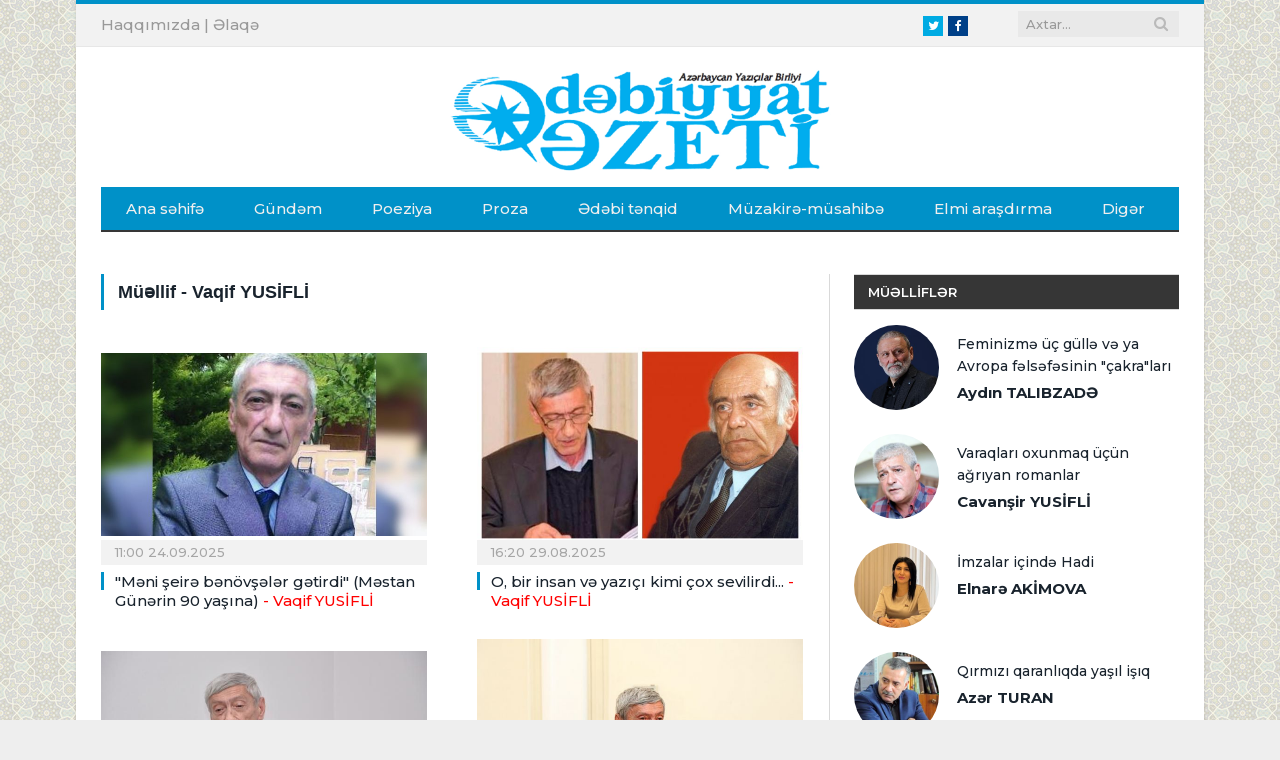

--- FILE ---
content_type: text/html; charset=utf-8
request_url: https://edebiyyatqazeti.az/news/author46
body_size: 11208
content:
<!DOCTYPE html>
<html prefix="og: http://ogp.me/ns#">
<head>
    <base href="https://edebiyyatqazeti.az/" />
    <title>Müəllif - Vaqif YUSİFLİ | Edebiyyatqazeti.az</title>
    <meta charset="UTF-8" />
    <meta name="viewport" content="width=device-width, initial-scale=1" />

    <meta itemprop="name" content="Müəllif - Vaqif YUSİFLİ | Edebiyyatqazeti.az" />
    <meta name="keywords" content="Müəllif - Vaqif YUSİFLİ | Edebiyyatqazeti.az">
    <meta name="description" content="Müəllif - Vaqif YUSİFLİ | Edebiyyatqazeti.az">
    <link rel="image_src" href="https://edebiyyatqazeti.az/images/logo_big.png">
    <meta itemprop="image" content="https://edebiyyatqazeti.az/images/logo_big.png" />

    <!--    <link rel="canonical" href="--><!--" />-->
    <meta property="og:type" content="article" />
    <meta property="og:title" content="Müəllif - Vaqif YUSİFLİ | Edebiyyatqazeti.az" />
    <meta property="og:description" content="Müəllif - Vaqif YUSİFLİ | Edebiyyatqazeti.az"/>
            <meta property="og:site_name" content="Edebiyyatqazeti.az" />
    <!--    <meta property="fb:app_id" content="" />-->
    <meta property="og:image" content="https://edebiyyatqazeti.az/images/logo_big.png" />
    
    <meta name="twitter:site" content="Edebiyyatqazeti.az" />
    <meta name="twitter:creator" content="@">
    <meta name="twitter:title" content="https://edebiyyatqazeti.az/images/logo_big.png" />
    <meta name="twitter:description" content="" />
    <meta name="twitter:image" content="https://edebiyyatqazeti.az/images/logo_big.png" />
    <meta name="twitter:url" content="" />
    <meta name="twitter:card" content="summary">

    <link rel='dns-prefetch' href='//fonts.googleapis.com' />
    <link rel='dns-prefetch' href='//s.w.org' />
    <link rel="shortcut icon" href="images/favicon.ico" type="image/ico" />
    <link rel='stylesheet' href="https://fonts.googleapis.com/css?family=Open+Sans:400,400Italic,600,700|Roboto+Slab|Merriweather:300italic" type='text/css' media='all' />
	<link href="https://fonts.googleapis.com/css?family=Montserrat:500,500i,600,600i,700,700i&display=swap" rel="stylesheet">
    <link rel='stylesheet' href='css/style.css?v=1' type='text/css' media='all' />
    <link rel='stylesheet' href='css/responsive.css?v=3' type='text/css' media='all' />
    <link rel='stylesheet' href='css/prettyPhoto.css' type='text/css' media='all' />
    <link rel='stylesheet' href='css/font-awesome.min.css?v=4.3.0' type='text/css' media='all' />
    <script type='text/javascript' src='js/picturefill.min.js'></script>
    <script type='text/javascript' src='js/jquery.js'></script>
    <script type='text/javascript' src='js/jquery-migrate.min.js'></script>
    <script type='text/javascript' src='js/jquery.prettyPhoto.js'></script>

    <div id="fb-root"></div>
    <script>(function(d, s, id) {
            var js, fjs = d.getElementsByTagName(s)[0];
            if (d.getElementById(id)) return;
            js = d.createElement(s); js.id = id;
            js.src = 'http://connect.facebook.net/en_GB/sdk.js#xfbml=1&version=v2.3';
            fjs.parentNode.insertBefore(js, fjs);
        }(document, 'script', 'facebook-jssdk'));</script>
    <script>
        jQuery(document).ready(function(){
            jQuery("html").attr("xmlns:og","http://opengraphprotocol.org/schema/");
        });
    </script>

    <!--[if lt IE 9]>
    <script src="js/html5.js" type="text/javascript"></script>
    <![endif]-->

    <script>
        (function(i,s,o,g,r,a,m){i['GoogleAnalyticsObject']=r;i[r]=i[r]||function(){
                (i[r].q=i[r].q||[]).push(arguments)},i[r].l=1*new Date();a=s.createElement(o),
            m=s.getElementsByTagName(o)[0];a.async=1;a.src=g;m.parentNode.insertBefore(a,m)
        })(window,document,'script','https://www.google-analytics.com/analytics.js','ga');

        ga('create', 'UA-100573621-1', 'auto');
        ga('send', 'pageview');

    </script>
    
</head>

<body class="home page-template page-template-page-blocks page-template-page-blocks-php page page-id-5324 page-builder right-sidebar boxed">

<div class="main-wrap">

    <!-- top-bar begin -->
<div class="top-bar">
    <div class="wrap">
        <section class="top-bar-content">
            <!-- search begin -->
            <div class="search">
                <form id="search" role="search" action="/" method="get">
                    <input type="text" id="query" name="q" class="query" value="" placeholder="Axtar...">
                    <input type="hidden" name="b" value="search" />
                    <input type="hidden" name="domains" value="edebiyyatqazeti.az"/>
                    <input type="hidden" name="sitesearch" value="edebiyyatqazeti.az">
                    <input type="hidden" name="cx" value="005943032525959190534:4x-aoq72r6q" />
                    <button class="search-button" type="submit"><i class="fa fa-search"></i></button>
                </form>
            </div>
            <!-- search end -->

            <!-- textwidget begin -->
            <div class="textwidget">
                <!-- social-icons begin -->
                <ul class="social-icons">
                    <li><a href="https://www.twitter.com/" target="_blank" class="icon fa fa-twitter" data-original-title="Twitter"><span class="visuallyhidden">Twitter</span></a></li>
                    <li><a href="https://www.facebook.com/edebiyyatqazeti" target="_blank" class="icon fa fa-facebook" data-original-title="Facebook"><span class="visuallyhidden">Facebook</span></a></li>
                </ul>
                <!-- social-icons end -->
            </div>
            <!-- textwidget end -->

            <!-- textwidget begin -->
            <div class="textwidget">
                <!-- languages begin -->
                <ul class="language-select">
                    <li style="display:inline-block;"><a href="haqqimizda" data-original-title="TR"><span class="language-choose">Haqqımızda</span></a><span class="delim"> | </span></li>
                    <li style="display:inline-block;"><a href="elaqe" data-original-title="EN"><span class="language-choose">Əlaqə</span></a><span class="delim"></span></li>
                </ul>
                <!-- languages end -->
            </div>
            <!-- textwidget end -->
        </section>
    </div>
</div>
<!-- top-bar end -->

<!-- main-head begin -->
<div id="main-head" class="main-head">
    <div class="wrap">
        <!-- header begin -->
        <header>
            <div class="title">
                <a href="index.php"  title="" rel="home"><span class="main-color"><img class="logo-image" src="images/logo.png" width="400"></span></a>
            </div>
            <!--<div class="right">
                <div class="ads-widget">
                    <div class="flexslider slider">
                        <ul class="slides">

                        </ul>
                    </div>

                </div>
            </div>-->
        </header>
        <!-- header end -->

        <!-- navigation begin -->
        <nav class="navigation cf">
            <div class="mobile" data-type="classic" data-search="1">
                <a href="#" class="selected"><span class="current"></span><i class="hamburger fa fa-bars"></i></a>
            </div>
            <div class="menu-main-menu-container">
                <ul id="menu-main-menu" class="menu">
                    <li class="menu-item current-menu-item" data-rootid="71"><a title="Anasayfa" href="index.php" >Ana səhifə</a></li>
                                                <li class="menu-item " data-rootid="22"><a title="Gündəm" href="news/gundem" >Gündəm</a></li>
                                                        <li class="menu-item " data-rootid="22"><a title="Poeziya" href="news/poeziya" >Poeziya</a></li>
                                                        <li class="menu-item " data-rootid="22"><a title="Proza" href="news/proza" >Proza</a></li>
                                                        <li class="menu-item " data-rootid="22"><a title="Ədəbi tənqid" href="news/edebi-tenqid" >Ədəbi tənqid</a></li>
                                                        <li class="menu-item " data-rootid="22"><a title="Müzakirə-müsahibə" href="news/muzakire" >Müzakirə-müsahibə</a></li>
                                                        <li class="menu-item " data-rootid="22"><a title="Elmi araşdırma" href="news/sience" >Elmi araşdırma</a></li>
                                                        <li class="menu-item " data-rootid="22"><a title="Digər" href="news/diger" >Digər</a></li>
                                            </ul>
            </div>
        </nav>
        <!-- navigation end -->
    </div>
</div>
<!-- main-head end -->    
<div class="main wrap cf">
    <!-- row begin -->
    <div class="row">
        <div class="col-8 main-content">
            <div class="page type-page status-publish page-content">
                <!-- post-header begin -->
                <header class="post-header">
                    <h1 class="main-heading">Müəllif - Vaqif YUSİFLİ</h1>
                </header>
                <!-- post-header end -->

                <!-- listing begin -->
                <div class="row listing">
                                            <div class="column half">
                            <article class="post type-post status-publish format-standard has-post-thumbnail category-tidbits highlights">
                                <a href="news/edebi-tenqid/13810-meni-seire-benovseler-getirdi-mestan-gunerin-90-yasina" title="&quot;Məni şeirə bənövşələr gətirdi&quot; (Məstan Günərin 90 yaşına) - Vaqif YUSİFLİ" class="image-link" style="padding: 52.70% 0 0 0;height: 0;overflow: hidden;display: block;width: 100%;position: relative;">
                                    <img width="351" height="185" style="top:0;left:0;right:0;bottom:0;margin:auto;display: block;position: absolute;" src="https://img.edebiyyatqazeti.az/news/2025/09/photo_13810.jpg?v=MDAwMC0wMC0wMCAwMDowMDowMA==" class="image wp-post-image no-display appear" alt="&quot;Məni şeirə bənövşələr gətirdi&quot; (Məstan Günərin 90 yaşına) - Vaqif YUSİFLİ" title="&quot;Məni şeirə bənövşələr gətirdi&quot; (Məstan Günərin 90 yaşına) - Vaqif YUSİFLİ">
                                </a>
                                <div class="meta">
                                    <time datetime="11:00 24.09.2025" itemprop="datePublished">11:00 24.09.2025</time>
                                </div>
                                <h2 itemprop="name"><a href="news/edebi-tenqid/13810-meni-seire-benovseler-getirdi-mestan-gunerin-90-yasina" title="&quot;Məni şeirə bənövşələr gətirdi&quot; (Məstan Günərin 90 yaşına) - Vaqif YUSİFLİ" itemprop="url">"Məni şeirə bənövşələr gətirdi" (Məstan Günərin 90 yaşına)<font color='red'> - Vaqif YUSİFLİ</font></a></h2>
                            </article>
                        </div>
                                                <div class="column half">
                            <article class="post type-post status-publish format-standard has-post-thumbnail category-tidbits highlights">
                                <a href="news/edebi-tenqid/13733-o-bir-insan-ve-yazici-kimi-cox-sevilirdi" title="O, bir insan və yazıçı kimi çox sevilirdi... - Vaqif YUSİFLİ" class="image-link" style="padding: 52.70% 0 0 0;height: 0;overflow: hidden;display: block;width: 100%;position: relative;">
                                    <img width="351" height="185" style="top:0;left:0;right:0;bottom:0;margin:auto;display: block;position: absolute;" src="https://img.edebiyyatqazeti.az/news/2025/08/photo_13733.jpg?v=MDAwMC0wMC0wMCAwMDowMDowMA==" class="image wp-post-image no-display appear" alt="O, bir insan və yazıçı kimi çox sevilirdi... - Vaqif YUSİFLİ" title="O, bir insan və yazıçı kimi çox sevilirdi... - Vaqif YUSİFLİ">
                                </a>
                                <div class="meta">
                                    <time datetime="16:20 29.08.2025" itemprop="datePublished">16:20 29.08.2025</time>
                                </div>
                                <h2 itemprop="name"><a href="news/edebi-tenqid/13733-o-bir-insan-ve-yazici-kimi-cox-sevilirdi" title="O, bir insan və yazıçı kimi çox sevilirdi... - Vaqif YUSİFLİ" itemprop="url">O, bir insan və yazıçı kimi çox sevilirdi...<font color='red'> - Vaqif YUSİFLİ</font></a></h2>
                            </article>
                        </div>
                                                <div class="column half">
                            <article class="post type-post status-publish format-standard has-post-thumbnail category-tidbits highlights">
                                <a href="news/edebi-tenqid/13715-bu-fikret-qocadir" title="Bu, Fikrət Qocadır... - Vaqif YUSİFLİ" class="image-link" style="padding: 52.70% 0 0 0;height: 0;overflow: hidden;display: block;width: 100%;position: relative;">
                                    <img width="351" height="185" style="top:0;left:0;right:0;bottom:0;margin:auto;display: block;position: absolute;" src="https://img.edebiyyatqazeti.az/news/2025/08/photo_13715.jpg?v=MDAwMC0wMC0wMCAwMDowMDowMA==" class="image wp-post-image no-display appear" alt="Bu, Fikrət Qocadır... - Vaqif YUSİFLİ" title="Bu, Fikrət Qocadır... - Vaqif YUSİFLİ">
                                </a>
                                <div class="meta">
                                    <time datetime="13:20 25.08.2025" itemprop="datePublished">13:20 25.08.2025</time>
                                </div>
                                <h2 itemprop="name"><a href="news/edebi-tenqid/13715-bu-fikret-qocadir" title="Bu, Fikrət Qocadır... - Vaqif YUSİFLİ" itemprop="url">Bu, Fikrət Qocadır...<font color='red'> - Vaqif YUSİFLİ</font></a></h2>
                            </article>
                        </div>
                                                <div class="column half">
                            <article class="post type-post status-publish format-standard has-post-thumbnail category-tidbits highlights">
                                <a href="news/edebi-tenqid/13675-bextiyar-vahabzade-klassika-muasirlik-edebi-genclik" title="Bəxtiyar Vahabzadə. Klassika. Müasirlik. Ədəbi gənclik - Vaqif YUSİFLİ" class="image-link" style="padding: 52.70% 0 0 0;height: 0;overflow: hidden;display: block;width: 100%;position: relative;">
                                    <img width="351" height="185" style="top:0;left:0;right:0;bottom:0;margin:auto;display: block;position: absolute;" src="https://img.edebiyyatqazeti.az/news/2025/08/photo_13675.jpg?v=MDAwMC0wMC0wMCAwMDowMDowMA==" class="image wp-post-image no-display appear" alt="Bəxtiyar Vahabzadə. Klassika. Müasirlik. Ədəbi gənclik - Vaqif YUSİFLİ" title="Bəxtiyar Vahabzadə. Klassika. Müasirlik. Ədəbi gənclik - Vaqif YUSİFLİ">
                                </a>
                                <div class="meta">
                                    <time datetime="14:10 16.08.2025" itemprop="datePublished">14:10 16.08.2025</time>
                                </div>
                                <h2 itemprop="name"><a href="news/edebi-tenqid/13675-bextiyar-vahabzade-klassika-muasirlik-edebi-genclik" title="Bəxtiyar Vahabzadə. Klassika. Müasirlik. Ədəbi gənclik - Vaqif YUSİFLİ" itemprop="url">Bəxtiyar Vahabzadə. Klassika. Müasirlik. Ədəbi gənclik<font color='red'> - Vaqif YUSİFLİ</font></a></h2>
                            </article>
                        </div>
                                                <div class="column half">
                            <article class="post type-post status-publish format-standard has-post-thumbnail category-tidbits highlights">
                                <a href="news/gundem/13650-boyuk-itki" title="Böyük itki... - Vaqif YUSİFLİ" class="image-link" style="padding: 52.70% 0 0 0;height: 0;overflow: hidden;display: block;width: 100%;position: relative;">
                                    <img width="351" height="185" style="top:0;left:0;right:0;bottom:0;margin:auto;display: block;position: absolute;" src="https://img.edebiyyatqazeti.az/news/2025/08/photo_13650.jpg?v=MDAwMC0wMC0wMCAwMDowMDowMA==" class="image wp-post-image no-display appear" alt="Böyük itki... - Vaqif YUSİFLİ" title="Böyük itki... - Vaqif YUSİFLİ">
                                </a>
                                <div class="meta">
                                    <time datetime="15:00 08.08.2025" itemprop="datePublished">15:00 08.08.2025</time>
                                </div>
                                <h2 itemprop="name"><a href="news/gundem/13650-boyuk-itki" title="Böyük itki... - Vaqif YUSİFLİ" itemprop="url">Böyük itki...<font color='red'> - Vaqif YUSİFLİ</font></a></h2>
                            </article>
                        </div>
                                                <div class="column half">
                            <article class="post type-post status-publish format-standard has-post-thumbnail category-tidbits highlights">
                                <a href="news/incesenet/13604-sahin-hemidlinin-seirleri" title="Şahin Həmidlinin şeirləri - Vaqif YUSİFLİ" class="image-link" style="padding: 52.70% 0 0 0;height: 0;overflow: hidden;display: block;width: 100%;position: relative;">
                                    <img width="351" height="185" style="top:0;left:0;right:0;bottom:0;margin:auto;display: block;position: absolute;" src="https://img.edebiyyatqazeti.az/news/2025/07/photo_13604.jpg?v=MDAwMC0wMC0wMCAwMDowMDowMA==" class="image wp-post-image no-display appear" alt="Şahin Həmidlinin şeirləri - Vaqif YUSİFLİ" title="Şahin Həmidlinin şeirləri - Vaqif YUSİFLİ">
                                </a>
                                <div class="meta">
                                    <time datetime="10:23 30.07.2025" itemprop="datePublished">10:23 30.07.2025</time>
                                </div>
                                <h2 itemprop="name"><a href="news/incesenet/13604-sahin-hemidlinin-seirleri" title="Şahin Həmidlinin şeirləri - Vaqif YUSİFLİ" itemprop="url">Şahin Həmidlinin şeirləri<font color='red'> - Vaqif YUSİFLİ</font></a></h2>
                            </article>
                        </div>
                                                <div class="column half">
                            <article class="post type-post status-publish format-standard has-post-thumbnail category-tidbits highlights">
                                <a href="news/edebi-tenqid/13559-qezel-dunyasinin-sonuncu-vahidi" title="Qəzəl dünyasının sonuncu Vahidi - Vaqif YUSİFLİ" class="image-link" style="padding: 52.70% 0 0 0;height: 0;overflow: hidden;display: block;width: 100%;position: relative;">
                                    <img width="351" height="185" style="top:0;left:0;right:0;bottom:0;margin:auto;display: block;position: absolute;" src="https://img.edebiyyatqazeti.az/news/2025/07/photo_13559.jpg?v=MDAwMC0wMC0wMCAwMDowMDowMA==" class="image wp-post-image no-display appear" alt="Qəzəl dünyasının sonuncu Vahidi - Vaqif YUSİFLİ" title="Qəzəl dünyasının sonuncu Vahidi - Vaqif YUSİFLİ">
                                </a>
                                <div class="meta">
                                    <time datetime="15:26 18.07.2025" itemprop="datePublished">15:26 18.07.2025</time>
                                </div>
                                <h2 itemprop="name"><a href="news/edebi-tenqid/13559-qezel-dunyasinin-sonuncu-vahidi" title="Qəzəl dünyasının sonuncu Vahidi - Vaqif YUSİFLİ" itemprop="url">Qəzəl dünyasının sonuncu Vahidi<font color='red'> - Vaqif YUSİFLİ</font></a></h2>
                            </article>
                        </div>
                                                <div class="column half">
                            <article class="post type-post status-publish format-standard has-post-thumbnail category-tidbits highlights">
                                <a href="news/edebi-tenqid/13541-sohbet-2024-cu-ilin-poeziyasindan-gedir" title="Söhbət 2024-cü ilin poeziyasından gedir - Vaqif YUSİFLİ" class="image-link" style="padding: 52.70% 0 0 0;height: 0;overflow: hidden;display: block;width: 100%;position: relative;">
                                    <img width="351" height="185" style="top:0;left:0;right:0;bottom:0;margin:auto;display: block;position: absolute;" src="https://img.edebiyyatqazeti.az/news/2025/07/photo_13541.jpg?v=MjAyNS0wNy0xMiAxMjoxNjowNQ==" class="image wp-post-image no-display appear" alt="Söhbət 2024-cü ilin poeziyasından gedir - Vaqif YUSİFLİ" title="Söhbət 2024-cü ilin poeziyasından gedir - Vaqif YUSİFLİ">
                                </a>
                                <div class="meta">
                                    <time datetime="12:00 12.07.2025" itemprop="datePublished">12:00 12.07.2025</time>
                                </div>
                                <h2 itemprop="name"><a href="news/edebi-tenqid/13541-sohbet-2024-cu-ilin-poeziyasindan-gedir" title="Söhbət 2024-cü ilin poeziyasından gedir - Vaqif YUSİFLİ" itemprop="url">Söhbət 2024-cü ilin poeziyasından gedir<font color='red'> - Vaqif YUSİFLİ</font></a></h2>
                            </article>
                        </div>
                                                <div class="column half">
                            <article class="post type-post status-publish format-standard has-post-thumbnail category-tidbits highlights">
                                <a href="news/edebi-tenqid/13531-qezel-dunyasinin-sonuncu-vahidi" title="Qəzəl dünyasının sonuncu Vahidi - Vaqif YUSİFLİ" class="image-link" style="padding: 52.70% 0 0 0;height: 0;overflow: hidden;display: block;width: 100%;position: relative;">
                                    <img width="351" height="185" style="top:0;left:0;right:0;bottom:0;margin:auto;display: block;position: absolute;" src="https://img.edebiyyatqazeti.az/news/2025/07/photo_13531.jpg?v=MDAwMC0wMC0wMCAwMDowMDowMA==" class="image wp-post-image no-display appear" alt="Qəzəl dünyasının sonuncu Vahidi - Vaqif YUSİFLİ" title="Qəzəl dünyasının sonuncu Vahidi - Vaqif YUSİFLİ">
                                </a>
                                <div class="meta">
                                    <time datetime="15:26 08.07.2025" itemprop="datePublished">15:26 08.07.2025</time>
                                </div>
                                <h2 itemprop="name"><a href="news/edebi-tenqid/13531-qezel-dunyasinin-sonuncu-vahidi" title="Qəzəl dünyasının sonuncu Vahidi - Vaqif YUSİFLİ" itemprop="url">Qəzəl dünyasının sonuncu Vahidi<font color='red'> - Vaqif YUSİFLİ</font></a></h2>
                            </article>
                        </div>
                                                <div class="column half">
                            <article class="post type-post status-publish format-standard has-post-thumbnail category-tidbits highlights">
                                <a href="news/edebi-tenqid/13405-fikret-sadigin-sair-omru" title="Fikrət Sadığın şair ömrü - Vaqif YUSİFLİ - Vaqif YUSİFLİ" class="image-link" style="padding: 52.70% 0 0 0;height: 0;overflow: hidden;display: block;width: 100%;position: relative;">
                                    <img width="351" height="185" style="top:0;left:0;right:0;bottom:0;margin:auto;display: block;position: absolute;" src="https://img.edebiyyatqazeti.az/news/2025/06/photo_13405.jpg?v=MjAyNS0wNi0wMyAxMDowOTo0NQ==" class="image wp-post-image no-display appear" alt="Fikrət Sadığın şair ömrü - Vaqif YUSİFLİ - Vaqif YUSİFLİ" title="Fikrət Sadığın şair ömrü - Vaqif YUSİFLİ - Vaqif YUSİFLİ">
                                </a>
                                <div class="meta">
                                    <time datetime="14:12 03.06.2025" itemprop="datePublished">14:12 03.06.2025</time>
                                </div>
                                <h2 itemprop="name"><a href="news/edebi-tenqid/13405-fikret-sadigin-sair-omru" title="Fikrət Sadığın şair ömrü - Vaqif YUSİFLİ - Vaqif YUSİFLİ" itemprop="url">Fikrət Sadığın şair ömrü<font color='red'> - Vaqif YUSİFLİ</font><font color='red'> - Vaqif YUSİFLİ</font></a></h2>
                            </article>
                        </div>
                                                <div class="column half">
                            <article class="post type-post status-publish format-standard has-post-thumbnail category-tidbits highlights">
                                <a href="news/edebi-tenqid/13290-rasionalliqla-emosionalligin-vehdetinde" title="Rasionallıqla emosionallığın vəhdətində - Vaqif YUSİFLİ" class="image-link" style="padding: 52.70% 0 0 0;height: 0;overflow: hidden;display: block;width: 100%;position: relative;">
                                    <img width="351" height="185" style="top:0;left:0;right:0;bottom:0;margin:auto;display: block;position: absolute;" src="https://img.edebiyyatqazeti.az/news/2025/05/photo_13290.jpg?v=MjAyNS0wNS0xNiAxMTozNDowOA==" class="image wp-post-image no-display appear" alt="Rasionallıqla emosionallığın vəhdətində - Vaqif YUSİFLİ" title="Rasionallıqla emosionallığın vəhdətində - Vaqif YUSİFLİ">
                                </a>
                                <div class="meta">
                                    <time datetime="16:45 16.05.2025" itemprop="datePublished">16:45 16.05.2025</time>
                                </div>
                                <h2 itemprop="name"><a href="news/edebi-tenqid/13290-rasionalliqla-emosionalligin-vehdetinde" title="Rasionallıqla emosionallığın vəhdətində - Vaqif YUSİFLİ" itemprop="url">Rasionallıqla emosionallığın vəhdətində<font color='red'> - Vaqif YUSİFLİ</font></a></h2>
                            </article>
                        </div>
                                                <div class="column half">
                            <article class="post type-post status-publish format-standard has-post-thumbnail category-tidbits highlights">
                                <a href="news/edebi-tenqid/13123-ilahi-bir-esqin-soraginda" title="İlahi bir eşqin sorağında - Vaqif YUSİFLİ" class="image-link" style="padding: 52.70% 0 0 0;height: 0;overflow: hidden;display: block;width: 100%;position: relative;">
                                    <img width="351" height="185" style="top:0;left:0;right:0;bottom:0;margin:auto;display: block;position: absolute;" src="https://img.edebiyyatqazeti.az/news/2025/04/photo_13123.jpg?v=MjAyNS0wNC0xNiAxMTowODo1OA==" class="image wp-post-image no-display appear" alt="İlahi bir eşqin sorağında - Vaqif YUSİFLİ" title="İlahi bir eşqin sorağında - Vaqif YUSİFLİ">
                                </a>
                                <div class="meta">
                                    <time datetime="11:35 16.04.2025" itemprop="datePublished">11:35 16.04.2025</time>
                                </div>
                                <h2 itemprop="name"><a href="news/edebi-tenqid/13123-ilahi-bir-esqin-soraginda" title="İlahi bir eşqin sorağında - Vaqif YUSİFLİ" itemprop="url">İlahi bir eşqin sorağında<font color='red'> - Vaqif YUSİFLİ</font></a></h2>
                            </article>
                        </div>
                                                <div class="column half">
                            <article class="post type-post status-publish format-standard has-post-thumbnail category-tidbits highlights">
                                <a href="news/edebi-tenqid/12976-menim-tanidigim-maqsud-ibrahimbeyov" title="Mənim tanıdığım Maqsud İbrahimbəyov - Vaqif YUSİFLİ" class="image-link" style="padding: 52.70% 0 0 0;height: 0;overflow: hidden;display: block;width: 100%;position: relative;">
                                    <img width="351" height="185" style="top:0;left:0;right:0;bottom:0;margin:auto;display: block;position: absolute;" src="https://img.edebiyyatqazeti.az/news/2025/03/photo_12976.jpg?v=MjAyNS0wMy0wNCAxMTozODowNw==" class="image wp-post-image no-display appear" alt="Mənim tanıdığım Maqsud İbrahimbəyov - Vaqif YUSİFLİ" title="Mənim tanıdığım Maqsud İbrahimbəyov - Vaqif YUSİFLİ">
                                </a>
                                <div class="meta">
                                    <time datetime="17:00 03.03.2025" itemprop="datePublished">17:00 03.03.2025</time>
                                </div>
                                <h2 itemprop="name"><a href="news/edebi-tenqid/12976-menim-tanidigim-maqsud-ibrahimbeyov" title="Mənim tanıdığım Maqsud İbrahimbəyov - Vaqif YUSİFLİ" itemprop="url">Mənim tanıdığım Maqsud İbrahimbəyov<font color='red'> - Vaqif YUSİFLİ</font></a></h2>
                            </article>
                        </div>
                                                <div class="column half">
                            <article class="post type-post status-publish format-standard has-post-thumbnail category-tidbits highlights">
                                <a href="news/poeziya/12790-adil-babayev-ve-azerbaycan-soneti" title="Adil Babayev və Azərbaycan soneti - Vaqif YUSİFLİ" class="image-link" style="padding: 52.70% 0 0 0;height: 0;overflow: hidden;display: block;width: 100%;position: relative;">
                                    <img width="351" height="185" style="top:0;left:0;right:0;bottom:0;margin:auto;display: block;position: absolute;" src="https://img.edebiyyatqazeti.az/news/2025/01/photo_12790.gif?v=MjAyNS0wMS0yOSAyMTo1MjoxNw==" class="image wp-post-image no-display appear" alt="Adil Babayev və Azərbaycan soneti - Vaqif YUSİFLİ" title="Adil Babayev və Azərbaycan soneti - Vaqif YUSİFLİ">
                                </a>
                                <div class="meta">
                                    <time datetime="13:00 28.01.2025" itemprop="datePublished">13:00 28.01.2025</time>
                                </div>
                                <h2 itemprop="name"><a href="news/poeziya/12790-adil-babayev-ve-azerbaycan-soneti" title="Adil Babayev və Azərbaycan soneti - Vaqif YUSİFLİ" itemprop="url">Adil Babayev və Azərbaycan soneti<font color='red'> - Vaqif YUSİFLİ</font></a></h2>
                            </article>
                        </div>
                                                <div class="column half">
                            <article class="post type-post status-publish format-standard has-post-thumbnail category-tidbits highlights">
                                <a href="news/edebi-tenqid/12526-deniz-goy-mehebbet-sairi" title="Dəniz, göy, məhəbbət şairi - Vaqif YUSİFLİ" class="image-link" style="padding: 52.70% 0 0 0;height: 0;overflow: hidden;display: block;width: 100%;position: relative;">
                                    <img width="351" height="185" style="top:0;left:0;right:0;bottom:0;margin:auto;display: block;position: absolute;" src="https://img.edebiyyatqazeti.az/news/2024/12/photo_12526.jpg?v=MjAyNC0xMi0xMCAwODoxOToxNg==" class="image wp-post-image no-display appear" alt="Dəniz, göy, məhəbbət şairi - Vaqif YUSİFLİ" title="Dəniz, göy, məhəbbət şairi - Vaqif YUSİFLİ">
                                </a>
                                <div class="meta">
                                    <time datetime="11:00 10.12.2024" itemprop="datePublished">11:00 10.12.2024</time>
                                </div>
                                <h2 itemprop="name"><a href="news/edebi-tenqid/12526-deniz-goy-mehebbet-sairi" title="Dəniz, göy, məhəbbət şairi - Vaqif YUSİFLİ" itemprop="url">Dəniz, göy, məhəbbət şairi<font color='red'> - Vaqif YUSİFLİ</font></a></h2>
                            </article>
                        </div>
                                                <div class="column half">
                            <article class="post type-post status-publish format-standard has-post-thumbnail category-tidbits highlights">
                                <a href="news/edebi-tenqid/12494-bu-yagan-yagisda-sevgi-etri-var" title="&quot;Bu yağan yağışda  sevgi ətri var&quot; - Qoşqar Qaraçaylının şeirləri haqqında - Vaqif YUSİFLİ" class="image-link" style="padding: 52.70% 0 0 0;height: 0;overflow: hidden;display: block;width: 100%;position: relative;">
                                    <img width="351" height="185" style="top:0;left:0;right:0;bottom:0;margin:auto;display: block;position: absolute;" src="https://img.edebiyyatqazeti.az/news/2024/12/photo_12494.jpg?v=MDAwMC0wMC0wMCAwMDowMDowMA==" class="image wp-post-image no-display appear" alt="&quot;Bu yağan yağışda  sevgi ətri var&quot; - Qoşqar Qaraçaylının şeirləri haqqında - Vaqif YUSİFLİ" title="&quot;Bu yağan yağışda  sevgi ətri var&quot; - Qoşqar Qaraçaylının şeirləri haqqında - Vaqif YUSİFLİ">
                                </a>
                                <div class="meta">
                                    <time datetime="11:00 02.12.2024" itemprop="datePublished">11:00 02.12.2024</time>
                                </div>
                                <h2 itemprop="name"><a href="news/edebi-tenqid/12494-bu-yagan-yagisda-sevgi-etri-var" title="&quot;Bu yağan yağışda  sevgi ətri var&quot; - Qoşqar Qaraçaylının şeirləri haqqında - Vaqif YUSİFLİ" itemprop="url">"Bu yağan yağışda  sevgi ətri var"<font color='red'> - Qoşqar Qaraçaylının şeirləri haqqında</font><font color='red'> - Vaqif YUSİFLİ</font></a></h2>
                            </article>
                        </div>
                                                <div class="column half">
                            <article class="post type-post status-publish format-standard has-post-thumbnail category-tidbits highlights">
                                <a href="news/edebi-tenqid/12271-adil-cemil-70-yasamaq-yas-deyil-hele" title="Adil Cəmil – 70:  &quot;Yaşamaq yaş deyil hələ&quot; - Vaqif YUSİFLİ" class="image-link" style="padding: 52.70% 0 0 0;height: 0;overflow: hidden;display: block;width: 100%;position: relative;">
                                    <img width="351" height="185" style="top:0;left:0;right:0;bottom:0;margin:auto;display: block;position: absolute;" src="https://img.edebiyyatqazeti.az/news/2024/10/photo_12271.jpg?v=MDAwMC0wMC0wMCAwMDowMDowMA==" class="image wp-post-image no-display appear" alt="Adil Cəmil – 70:  &quot;Yaşamaq yaş deyil hələ&quot; - Vaqif YUSİFLİ" title="Adil Cəmil – 70:  &quot;Yaşamaq yaş deyil hələ&quot; - Vaqif YUSİFLİ">
                                </a>
                                <div class="meta">
                                    <time datetime="09:00 08.10.2024" itemprop="datePublished">09:00 08.10.2024</time>
                                </div>
                                <h2 itemprop="name"><a href="news/edebi-tenqid/12271-adil-cemil-70-yasamaq-yas-deyil-hele" title="Adil Cəmil – 70:  &quot;Yaşamaq yaş deyil hələ&quot; - Vaqif YUSİFLİ" itemprop="url">Adil Cəmil – 70:  "Yaşamaq yaş deyil hələ"<font color='red'> - Vaqif YUSİFLİ</font></a></h2>
                            </article>
                        </div>
                                                <div class="column half">
                            <article class="post type-post status-publish format-standard has-post-thumbnail category-tidbits highlights">
                                <a href="news/edebi-tenqid/12172-bu-rafael-huseynovdur" title="Bu, Rafael Hüseynovdur - Vaqif YUSİFLİ" class="image-link" style="padding: 52.70% 0 0 0;height: 0;overflow: hidden;display: block;width: 100%;position: relative;">
                                    <img width="351" height="185" style="top:0;left:0;right:0;bottom:0;margin:auto;display: block;position: absolute;" src="https://img.edebiyyatqazeti.az/news/2024/09/photo_12172.jpg?v=MDAwMC0wMC0wMCAwMDowMDowMA==" class="image wp-post-image no-display appear" alt="Bu, Rafael Hüseynovdur - Vaqif YUSİFLİ" title="Bu, Rafael Hüseynovdur - Vaqif YUSİFLİ">
                                </a>
                                <div class="meta">
                                    <time datetime="13:25 18.09.2024" itemprop="datePublished">13:25 18.09.2024</time>
                                </div>
                                <h2 itemprop="name"><a href="news/edebi-tenqid/12172-bu-rafael-huseynovdur" title="Bu, Rafael Hüseynovdur - Vaqif YUSİFLİ" itemprop="url">Bu, Rafael Hüseynovdur<font color='red'> - Vaqif YUSİFLİ</font></a></h2>
                            </article>
                        </div>
                                                <div class="column half">
                            <article class="post type-post status-publish format-standard has-post-thumbnail category-tidbits highlights">
                                <a href="news/edebi-tenqid/12007-resad-mecidin-seir-dunyasi" title="Rəşad Məcidin şeir dünyası - Vaqif YUSİFLİ" class="image-link" style="padding: 52.70% 0 0 0;height: 0;overflow: hidden;display: block;width: 100%;position: relative;">
                                    <img width="351" height="185" style="top:0;left:0;right:0;bottom:0;margin:auto;display: block;position: absolute;" src="https://img.edebiyyatqazeti.az/news/2024/08/photo_12007.jpg?v=MjAyNC0wOC0xMyAxMDo1ODozNg==" class="image wp-post-image no-display appear" alt="Rəşad Məcidin şeir dünyası - Vaqif YUSİFLİ" title="Rəşad Məcidin şeir dünyası - Vaqif YUSİFLİ">
                                </a>
                                <div class="meta">
                                    <time datetime="09:35 13.08.2024" itemprop="datePublished">09:35 13.08.2024</time>
                                </div>
                                <h2 itemprop="name"><a href="news/edebi-tenqid/12007-resad-mecidin-seir-dunyasi" title="Rəşad Məcidin şeir dünyası - Vaqif YUSİFLİ" itemprop="url">Rəşad Məcidin şeir dünyası<font color='red'> - Vaqif YUSİFLİ</font></a></h2>
                            </article>
                        </div>
                                                <div class="column half">
                            <article class="post type-post status-publish format-standard has-post-thumbnail category-tidbits highlights">
                                <a href="news/edebi-tenqid/11924-biz-poeziyasiz-yasaya-bilmerik" title="Biz poeziyasız  yaşaya bilmərik... - Vaqif YUSİFLİ" class="image-link" style="padding: 52.70% 0 0 0;height: 0;overflow: hidden;display: block;width: 100%;position: relative;">
                                    <img width="351" height="185" style="top:0;left:0;right:0;bottom:0;margin:auto;display: block;position: absolute;" src="https://img.edebiyyatqazeti.az/news/2024/07/photo_11924.jpg?v=MDAwMC0wMC0wMCAwMDowMDowMA==" class="image wp-post-image no-display appear" alt="Biz poeziyasız  yaşaya bilmərik... - Vaqif YUSİFLİ" title="Biz poeziyasız  yaşaya bilmərik... - Vaqif YUSİFLİ">
                                </a>
                                <div class="meta">
                                    <time datetime="18:00 16.07.2024" itemprop="datePublished">18:00 16.07.2024</time>
                                </div>
                                <h2 itemprop="name"><a href="news/edebi-tenqid/11924-biz-poeziyasiz-yasaya-bilmerik" title="Biz poeziyasız  yaşaya bilmərik... - Vaqif YUSİFLİ" itemprop="url">Biz poeziyasız  yaşaya bilmərik...<font color='red'> - Vaqif YUSİFLİ</font></a></h2>
                            </article>
                        </div>
                                                <div class="column half">
                            <article class="post type-post status-publish format-standard has-post-thumbnail category-tidbits highlights">
                                <a href="news/edebi-tenqid/11872-bu-cingiz-eliogludur-seksenine-gelib-catdi" title="Bu, Çingiz Əlioğludur... Səksəninə gəlib çatdı... - Vaqif YUSİFLİ" class="image-link" style="padding: 52.70% 0 0 0;height: 0;overflow: hidden;display: block;width: 100%;position: relative;">
                                    <img width="351" height="185" style="top:0;left:0;right:0;bottom:0;margin:auto;display: block;position: absolute;" src="https://img.edebiyyatqazeti.az/news/2024/06/photo_11872.jpg?v=MDAwMC0wMC0wMCAwMDowMDowMA==" class="image wp-post-image no-display appear" alt="Bu, Çingiz Əlioğludur... Səksəninə gəlib çatdı... - Vaqif YUSİFLİ" title="Bu, Çingiz Əlioğludur... Səksəninə gəlib çatdı... - Vaqif YUSİFLİ">
                                </a>
                                <div class="meta">
                                    <time datetime="13:10 29.06.2024" itemprop="datePublished">13:10 29.06.2024</time>
                                </div>
                                <h2 itemprop="name"><a href="news/edebi-tenqid/11872-bu-cingiz-eliogludur-seksenine-gelib-catdi" title="Bu, Çingiz Əlioğludur... Səksəninə gəlib çatdı... - Vaqif YUSİFLİ" itemprop="url">Bu, Çingiz Əlioğludur... Səksəninə gəlib çatdı...<font color='red'> - Vaqif YUSİFLİ</font></a></h2>
                            </article>
                        </div>
                                                <div class="column half">
                            <article class="post type-post status-publish format-standard has-post-thumbnail category-tidbits highlights">
                                <a href="news/edebi-tenqid/11674-mehemmed-fuzuli-seyid-ezim-sirvani-eliaga-vahid" title="Məhəmməd Füzuli - Seyid Əzim Şirvani - Əliağa Vahid - Azərbaycan qəzəlinin üç sütunu - Vaqif YUSİFLİ" class="image-link" style="padding: 52.70% 0 0 0;height: 0;overflow: hidden;display: block;width: 100%;position: relative;">
                                    <img width="351" height="185" style="top:0;left:0;right:0;bottom:0;margin:auto;display: block;position: absolute;" src="https://img.edebiyyatqazeti.az/news/2024/05/photo_11674.jpg?v=MjAyNC0wNS0xMCAyMTozNjoyOA==" class="image wp-post-image no-display appear" alt="Məhəmməd Füzuli - Seyid Əzim Şirvani - Əliağa Vahid - Azərbaycan qəzəlinin üç sütunu - Vaqif YUSİFLİ" title="Məhəmməd Füzuli - Seyid Əzim Şirvani - Əliağa Vahid - Azərbaycan qəzəlinin üç sütunu - Vaqif YUSİFLİ">
                                </a>
                                <div class="meta">
                                    <time datetime="17:45 10.05.2024" itemprop="datePublished">17:45 10.05.2024</time>
                                </div>
                                <h2 itemprop="name"><a href="news/edebi-tenqid/11674-mehemmed-fuzuli-seyid-ezim-sirvani-eliaga-vahid" title="Məhəmməd Füzuli - Seyid Əzim Şirvani - Əliağa Vahid - Azərbaycan qəzəlinin üç sütunu - Vaqif YUSİFLİ" itemprop="url">Məhəmməd Füzuli - Seyid Əzim Şirvani - Əliağa Vahid<font color='red'> - Azərbaycan qəzəlinin üç sütunu</font><font color='red'> - Vaqif YUSİFLİ</font></a></h2>
                            </article>
                        </div>
                                                <div class="column half">
                            <article class="post type-post status-publish format-standard has-post-thumbnail category-tidbits highlights">
                                <a href="news/edebi-tenqid/11630-mehemmed-fuzuli-seyid-ezim-sirvani-eliaga-vahid" title="Məhəmməd Füzuli - Seyid Əzim Şirvani - Əliağa Vahid - Azərbaycan qəzəlinin üç sütunu - Vaqif YUSİFLİ" class="image-link" style="padding: 52.70% 0 0 0;height: 0;overflow: hidden;display: block;width: 100%;position: relative;">
                                    <img width="351" height="185" style="top:0;left:0;right:0;bottom:0;margin:auto;display: block;position: absolute;" src="https://img.edebiyyatqazeti.az/news/2024/05/photo_11630.jpg?v=MDAwMC0wMC0wMCAwMDowMDowMA==" class="image wp-post-image no-display appear" alt="Məhəmməd Füzuli - Seyid Əzim Şirvani - Əliağa Vahid - Azərbaycan qəzəlinin üç sütunu - Vaqif YUSİFLİ" title="Məhəmməd Füzuli - Seyid Əzim Şirvani - Əliağa Vahid - Azərbaycan qəzəlinin üç sütunu - Vaqif YUSİFLİ">
                                </a>
                                <div class="meta">
                                    <time datetime="11:20 03.05.2024" itemprop="datePublished">11:20 03.05.2024</time>
                                </div>
                                <h2 itemprop="name"><a href="news/edebi-tenqid/11630-mehemmed-fuzuli-seyid-ezim-sirvani-eliaga-vahid" title="Məhəmməd Füzuli - Seyid Əzim Şirvani - Əliağa Vahid - Azərbaycan qəzəlinin üç sütunu - Vaqif YUSİFLİ" itemprop="url">Məhəmməd Füzuli - Seyid Əzim Şirvani - Əliağa Vahid<font color='red'> - Azərbaycan qəzəlinin üç sütunu</font><font color='red'> - Vaqif YUSİFLİ</font></a></h2>
                            </article>
                        </div>
                                                <div class="column half">
                            <article class="post type-post status-publish format-standard has-post-thumbnail category-tidbits highlights">
                                <a href="news/sience/11494-mehemmed-fuzuli-seyid-ezim-sirvani-eliaga-vahid" title="Məhəmməd Füzuli - Seyid Əzim Şirvani - Əliağa Vahid - Azərbaycan qəzəlinin üç sütunu - Vaqif YUSİFLİ" class="image-link" style="padding: 52.70% 0 0 0;height: 0;overflow: hidden;display: block;width: 100%;position: relative;">
                                    <img width="351" height="185" style="top:0;left:0;right:0;bottom:0;margin:auto;display: block;position: absolute;" src="https://img.edebiyyatqazeti.az/news/2024/03/photo_11494.jpg?v=MjAyNC0wMy0xNyAyMzo1ODowMw==" class="image wp-post-image no-display appear" alt="Məhəmməd Füzuli - Seyid Əzim Şirvani - Əliağa Vahid - Azərbaycan qəzəlinin üç sütunu - Vaqif YUSİFLİ" title="Məhəmməd Füzuli - Seyid Əzim Şirvani - Əliağa Vahid - Azərbaycan qəzəlinin üç sütunu - Vaqif YUSİFLİ">
                                </a>
                                <div class="meta">
                                    <time datetime="16:00 18.03.2024" itemprop="datePublished">16:00 18.03.2024</time>
                                </div>
                                <h2 itemprop="name"><a href="news/sience/11494-mehemmed-fuzuli-seyid-ezim-sirvani-eliaga-vahid" title="Məhəmməd Füzuli - Seyid Əzim Şirvani - Əliağa Vahid - Azərbaycan qəzəlinin üç sütunu - Vaqif YUSİFLİ" itemprop="url">Məhəmməd Füzuli - Seyid Əzim Şirvani - Əliağa Vahid<font color='red'> - Azərbaycan qəzəlinin üç sütunu</font><font color='red'> - Vaqif YUSİFLİ</font></a></h2>
                            </article>
                        </div>
                                                <div class="column half">
                            <article class="post type-post status-publish format-standard has-post-thumbnail category-tidbits highlights">
                                <a href="news/edebi-tenqid/11452-tenqid-de-bir-yaradiciliqdir" title="Tənqid də bir  yaradıcılıqdır - Vaqif YUSİFLİ" class="image-link" style="padding: 52.70% 0 0 0;height: 0;overflow: hidden;display: block;width: 100%;position: relative;">
                                    <img width="351" height="185" style="top:0;left:0;right:0;bottom:0;margin:auto;display: block;position: absolute;" src="https://img.edebiyyatqazeti.az/news/2024/03/photo_11452.jpg?v=MDAwMC0wMC0wMCAwMDowMDowMA==" class="image wp-post-image no-display appear" alt="Tənqid də bir  yaradıcılıqdır - Vaqif YUSİFLİ" title="Tənqid də bir  yaradıcılıqdır - Vaqif YUSİFLİ">
                                </a>
                                <div class="meta">
                                    <time datetime="12:00 06.03.2024" itemprop="datePublished">12:00 06.03.2024</time>
                                </div>
                                <h2 itemprop="name"><a href="news/edebi-tenqid/11452-tenqid-de-bir-yaradiciliqdir" title="Tənqid də bir  yaradıcılıqdır - Vaqif YUSİFLİ" itemprop="url">Tənqid də bir  yaradıcılıqdır<font color='red'> - Vaqif YUSİFLİ</font></a></h2>
                            </article>
                        </div>
                                                <div class="column half">
                            <article class="post type-post status-publish format-standard has-post-thumbnail category-tidbits highlights">
                                <a href="news/edebi-tenqid/11350-itki" title="İtki - Paşa Kərimovun 65 yaşına - Vaqif YUSİFLİ" class="image-link" style="padding: 52.70% 0 0 0;height: 0;overflow: hidden;display: block;width: 100%;position: relative;">
                                    <img width="351" height="185" style="top:0;left:0;right:0;bottom:0;margin:auto;display: block;position: absolute;" src="https://img.edebiyyatqazeti.az/news/2024/02/photo_11350.jpg?v=MjAyNC0wMi0xMiAxMDoxOTo0OA==" class="image wp-post-image no-display appear" alt="İtki - Paşa Kərimovun 65 yaşına - Vaqif YUSİFLİ" title="İtki - Paşa Kərimovun 65 yaşına - Vaqif YUSİFLİ">
                                </a>
                                <div class="meta">
                                    <time datetime="09:00 12.02.2024" itemprop="datePublished">09:00 12.02.2024</time>
                                </div>
                                <h2 itemprop="name"><a href="news/edebi-tenqid/11350-itki" title="İtki - Paşa Kərimovun 65 yaşına - Vaqif YUSİFLİ" itemprop="url">İtki<font color='red'> - Paşa Kərimovun 65 yaşına</font><font color='red'> - Vaqif YUSİFLİ</font></a></h2>
                            </article>
                        </div>
                                                <div class="column half">
                            <article class="post type-post status-publish format-standard has-post-thumbnail category-tidbits highlights">
                                <a href="news/edebi-tenqid/11216-iqbal-nehmet-daglarda-yasayan-sair" title="İqbal Nəhmət -  Dağlarda yaşayan şair - Vaqif YUSİFLİ" class="image-link" style="padding: 52.70% 0 0 0;height: 0;overflow: hidden;display: block;width: 100%;position: relative;">
                                    <img width="351" height="185" style="top:0;left:0;right:0;bottom:0;margin:auto;display: block;position: absolute;" src="https://img.edebiyyatqazeti.az/news/2024/01/photo_11216.jpg?v=MjAyNC0wMS0xNyAwMTo1Njo0OQ==" class="image wp-post-image no-display appear" alt="İqbal Nəhmət -  Dağlarda yaşayan şair - Vaqif YUSİFLİ" title="İqbal Nəhmət -  Dağlarda yaşayan şair - Vaqif YUSİFLİ">
                                </a>
                                <div class="meta">
                                    <time datetime="11:45 17.01.2024" itemprop="datePublished">11:45 17.01.2024</time>
                                </div>
                                <h2 itemprop="name"><a href="news/edebi-tenqid/11216-iqbal-nehmet-daglarda-yasayan-sair" title="İqbal Nəhmət -  Dağlarda yaşayan şair - Vaqif YUSİFLİ" itemprop="url">İqbal Nəhmət -  Dağlarda yaşayan şair<font color='red'> - Vaqif YUSİFLİ</font></a></h2>
                            </article>
                        </div>
                                                <div class="column half">
                            <article class="post type-post status-publish format-standard has-post-thumbnail category-tidbits highlights">
                                <a href="news/edebi-tenqid/11135-qetl-gununden-evvel" title="&quot;Qətl günü&quot;ndən əvvəl - Vaqif YUSİFLİ" class="image-link" style="padding: 52.70% 0 0 0;height: 0;overflow: hidden;display: block;width: 100%;position: relative;">
                                    <img width="351" height="185" style="top:0;left:0;right:0;bottom:0;margin:auto;display: block;position: absolute;" src="https://img.edebiyyatqazeti.az/news/2023/12/photo_11135.jpg?v=MDAwMC0wMC0wMCAwMDowMDowMA==" class="image wp-post-image no-display appear" alt="&quot;Qətl günü&quot;ndən əvvəl - Vaqif YUSİFLİ" title="&quot;Qətl günü&quot;ndən əvvəl - Vaqif YUSİFLİ">
                                </a>
                                <div class="meta">
                                    <time datetime="16:40 25.12.2023" itemprop="datePublished">16:40 25.12.2023</time>
                                </div>
                                <h2 itemprop="name"><a href="news/edebi-tenqid/11135-qetl-gununden-evvel" title="&quot;Qətl günü&quot;ndən əvvəl - Vaqif YUSİFLİ" itemprop="url">"Qətl günü"ndən əvvəl<font color='red'> - Vaqif YUSİFLİ</font></a></h2>
                            </article>
                        </div>
                                                <div class="column half">
                            <article class="post type-post status-publish format-standard has-post-thumbnail category-tidbits highlights">
                                <a href="news/edebi-tenqid/11049-sen-derde-asiqsen-derd-sene-asiq" title="&quot;Sən dərdə aşiqsən,  dərd sənə aşiq&quot; - Şair Ramiz Kərəmin xatirəsinə - Vaqif YUSİFLİ" class="image-link" style="padding: 52.70% 0 0 0;height: 0;overflow: hidden;display: block;width: 100%;position: relative;">
                                    <img width="351" height="185" style="top:0;left:0;right:0;bottom:0;margin:auto;display: block;position: absolute;" src="https://img.edebiyyatqazeti.az/news/2023/12/photo_11049.jpg?v=MDAwMC0wMC0wMCAwMDowMDowMA==" class="image wp-post-image no-display appear" alt="&quot;Sən dərdə aşiqsən,  dərd sənə aşiq&quot; - Şair Ramiz Kərəmin xatirəsinə - Vaqif YUSİFLİ" title="&quot;Sən dərdə aşiqsən,  dərd sənə aşiq&quot; - Şair Ramiz Kərəmin xatirəsinə - Vaqif YUSİFLİ">
                                </a>
                                <div class="meta">
                                    <time datetime="18:00 05.12.2023" itemprop="datePublished">18:00 05.12.2023</time>
                                </div>
                                <h2 itemprop="name"><a href="news/edebi-tenqid/11049-sen-derde-asiqsen-derd-sene-asiq" title="&quot;Sən dərdə aşiqsən,  dərd sənə aşiq&quot; - Şair Ramiz Kərəmin xatirəsinə - Vaqif YUSİFLİ" itemprop="url">"Sən dərdə aşiqsən,  dərd sənə aşiq"<font color='red'> - Şair Ramiz Kərəmin xatirəsinə</font><font color='red'> - Vaqif YUSİFLİ</font></a></h2>
                            </article>
                        </div>
                                                <div class="column half">
                            <article class="post type-post status-publish format-standard has-post-thumbnail category-tidbits highlights">
                                <a href="news/edebi-tenqid/10883-cenubdan-gelen-sesler" title="Cənubdan gələn səslər - Vaqif YUSİFLİ" class="image-link" style="padding: 52.70% 0 0 0;height: 0;overflow: hidden;display: block;width: 100%;position: relative;">
                                    <img width="351" height="185" style="top:0;left:0;right:0;bottom:0;margin:auto;display: block;position: absolute;" src="https://img.edebiyyatqazeti.az/news/2023/10/photo_10883.jpg?v=MDAwMC0wMC0wMCAwMDowMDowMA==" class="image wp-post-image no-display appear" alt="Cənubdan gələn səslər - Vaqif YUSİFLİ" title="Cənubdan gələn səslər - Vaqif YUSİFLİ">
                                </a>
                                <div class="meta">
                                    <time datetime="15:00 18.10.2023" itemprop="datePublished">15:00 18.10.2023</time>
                                </div>
                                <h2 itemprop="name"><a href="news/edebi-tenqid/10883-cenubdan-gelen-sesler" title="Cənubdan gələn səslər - Vaqif YUSİFLİ" itemprop="url">Cənubdan gələn səslər<font color='red'> - Vaqif YUSİFLİ</font></a></h2>
                            </article>
                        </div>
                                                <div class="column half">
                            <article class="post type-post status-publish format-standard has-post-thumbnail category-tidbits highlights">
                                <a href="news/edebi-tenqid/4297-gulhuseyn-huseynoglu" title="Gülhüseyn Hüseynoğlu - &quot;Köhnə kişilər&quot; silsiləsindən - Vaqif YUSİFLİ" class="image-link" style="padding: 52.70% 0 0 0;height: 0;overflow: hidden;display: block;width: 100%;position: relative;">
                                    <img width="351" height="185" style="top:0;left:0;right:0;bottom:0;margin:auto;display: block;position: absolute;" src="https://img.edebiyyatqazeti.az/news/2019/08/photo_4297.jpg?v=MjAyMy0xMC0xNiAwMDoyMjoyNA==" class="image wp-post-image no-display appear" alt="Gülhüseyn Hüseynoğlu - &quot;Köhnə kişilər&quot; silsiləsindən - Vaqif YUSİFLİ" title="Gülhüseyn Hüseynoğlu - &quot;Köhnə kişilər&quot; silsiləsindən - Vaqif YUSİFLİ">
                                </a>
                                <div class="meta">
                                    <time datetime="09:00 16.10.2023" itemprop="datePublished">09:00 16.10.2023</time>
                                </div>
                                <h2 itemprop="name"><a href="news/edebi-tenqid/4297-gulhuseyn-huseynoglu" title="Gülhüseyn Hüseynoğlu - &quot;Köhnə kişilər&quot; silsiləsindən - Vaqif YUSİFLİ" itemprop="url">Gülhüseyn Hüseynoğlu<font color='red'> - "Köhnə kişilər" silsiləsindən</font><font color='red'> - Vaqif YUSİFLİ</font></a></h2>
                            </article>
                        </div>
                                                <div class="column half">
                            <article class="post type-post status-publish format-standard has-post-thumbnail category-tidbits highlights">
                                <a href="news/edebi-tenqid/10847-evimize-gedirem-evimiz-susadadir" title="&quot;Evimizə gedirəm, evimiz Şuşadadır&quot; - Elçin İsgəndərzadənin son illərdəki şeirləri barədə - Vaqif YUSİFLİ" class="image-link" style="padding: 52.70% 0 0 0;height: 0;overflow: hidden;display: block;width: 100%;position: relative;">
                                    <img width="351" height="185" style="top:0;left:0;right:0;bottom:0;margin:auto;display: block;position: absolute;" src="https://img.edebiyyatqazeti.az/news/2023/10/photo_10847.jpg?v=MDAwMC0wMC0wMCAwMDowMDowMA==" class="image wp-post-image no-display appear" alt="&quot;Evimizə gedirəm, evimiz Şuşadadır&quot; - Elçin İsgəndərzadənin son illərdəki şeirləri barədə - Vaqif YUSİFLİ" title="&quot;Evimizə gedirəm, evimiz Şuşadadır&quot; - Elçin İsgəndərzadənin son illərdəki şeirləri barədə - Vaqif YUSİFLİ">
                                </a>
                                <div class="meta">
                                    <time datetime="15:30 10.10.2023" itemprop="datePublished">15:30 10.10.2023</time>
                                </div>
                                <h2 itemprop="name"><a href="news/edebi-tenqid/10847-evimize-gedirem-evimiz-susadadir" title="&quot;Evimizə gedirəm, evimiz Şuşadadır&quot; - Elçin İsgəndərzadənin son illərdəki şeirləri barədə - Vaqif YUSİFLİ" itemprop="url">"Evimizə gedirəm, evimiz Şuşadadır"<font color='red'> - Elçin İsgəndərzadənin son illərdəki şeirləri barədə</font><font color='red'> - Vaqif YUSİFLİ</font></a></h2>
                            </article>
                        </div>
                                                <div class="column half">
                            <article class="post type-post status-publish format-standard has-post-thumbnail category-tidbits highlights">
                                <a href="news/sience/10711-hec-zaman-unudulmayacaq-imza-eli-agabeyli" title="Heç zaman unudulmayacaq imza: Əli Ağabəyli - Vaqif YUSİFLİ" class="image-link" style="padding: 52.70% 0 0 0;height: 0;overflow: hidden;display: block;width: 100%;position: relative;">
                                    <img width="351" height="185" style="top:0;left:0;right:0;bottom:0;margin:auto;display: block;position: absolute;" src="https://img.edebiyyatqazeti.az/news/2023/09/photo_10711.jpg?v=MDAwMC0wMC0wMCAwMDowMDowMA==" class="image wp-post-image no-display appear" alt="Heç zaman unudulmayacaq imza: Əli Ağabəyli - Vaqif YUSİFLİ" title="Heç zaman unudulmayacaq imza: Əli Ağabəyli - Vaqif YUSİFLİ">
                                </a>
                                <div class="meta">
                                    <time datetime="16:30 11.09.2023" itemprop="datePublished">16:30 11.09.2023</time>
                                </div>
                                <h2 itemprop="name"><a href="news/sience/10711-hec-zaman-unudulmayacaq-imza-eli-agabeyli" title="Heç zaman unudulmayacaq imza: Əli Ağabəyli - Vaqif YUSİFLİ" itemprop="url">Heç zaman unudulmayacaq imza: Əli Ağabəyli<font color='red'> - Vaqif YUSİFLİ</font></a></h2>
                            </article>
                        </div>
                                                <div class="column half">
                            <article class="post type-post status-publish format-standard has-post-thumbnail category-tidbits highlights">
                                <a href="news/edebi-tenqid/10660-unudulmayan-tenqidci" title="Unudulmayan tənqidçi - Tənqidçi-ədəbiyyatşünas Şamil Salmanovun 90 illiyinə - Vaqif YUSİFLİ" class="image-link" style="padding: 52.70% 0 0 0;height: 0;overflow: hidden;display: block;width: 100%;position: relative;">
                                    <img width="351" height="185" style="top:0;left:0;right:0;bottom:0;margin:auto;display: block;position: absolute;" src="https://img.edebiyyatqazeti.az/news/2023/08/photo_10660.jpg?v=MDAwMC0wMC0wMCAwMDowMDowMA==" class="image wp-post-image no-display appear" alt="Unudulmayan tənqidçi - Tənqidçi-ədəbiyyatşünas Şamil Salmanovun 90 illiyinə - Vaqif YUSİFLİ" title="Unudulmayan tənqidçi - Tənqidçi-ədəbiyyatşünas Şamil Salmanovun 90 illiyinə - Vaqif YUSİFLİ">
                                </a>
                                <div class="meta">
                                    <time datetime="10:00 29.08.2023" itemprop="datePublished">10:00 29.08.2023</time>
                                </div>
                                <h2 itemprop="name"><a href="news/edebi-tenqid/10660-unudulmayan-tenqidci" title="Unudulmayan tənqidçi - Tənqidçi-ədəbiyyatşünas Şamil Salmanovun 90 illiyinə - Vaqif YUSİFLİ" itemprop="url">Unudulmayan tənqidçi<font color='red'> - Tənqidçi-ədəbiyyatşünas Şamil Salmanovun 90 illiyinə</font><font color='red'> - Vaqif YUSİFLİ</font></a></h2>
                            </article>
                        </div>
                                                <div class="column half">
                            <article class="post type-post status-publish format-standard has-post-thumbnail category-tidbits highlights">
                                <a href="news/diger/10620-kamal-talibzade-tenqid-tariximizin-yaradicisi" title="Kamal Talıbzadə - tənqid tariximizin yaradıcısı - Vaqif YUSİFLİ" class="image-link" style="padding: 52.70% 0 0 0;height: 0;overflow: hidden;display: block;width: 100%;position: relative;">
                                    <img width="351" height="185" style="top:0;left:0;right:0;bottom:0;margin:auto;display: block;position: absolute;" src="https://img.edebiyyatqazeti.az/news/2023/08/photo_10620.jpg?v=MDAwMC0wMC0wMCAwMDowMDowMA==" class="image wp-post-image no-display appear" alt="Kamal Talıbzadə - tənqid tariximizin yaradıcısı - Vaqif YUSİFLİ" title="Kamal Talıbzadə - tənqid tariximizin yaradıcısı - Vaqif YUSİFLİ">
                                </a>
                                <div class="meta">
                                    <time datetime="12:30 14.08.2023" itemprop="datePublished">12:30 14.08.2023</time>
                                </div>
                                <h2 itemprop="name"><a href="news/diger/10620-kamal-talibzade-tenqid-tariximizin-yaradicisi" title="Kamal Talıbzadə - tənqid tariximizin yaradıcısı - Vaqif YUSİFLİ" itemprop="url">Kamal Talıbzadə - tənqid tariximizin yaradıcısı<font color='red'> - Vaqif YUSİFLİ</font></a></h2>
                            </article>
                        </div>
                                                <div class="column half">
                            <article class="post type-post status-publish format-standard has-post-thumbnail category-tidbits highlights">
                                <a href="news/edebi-tenqid/10554-genc-sairler-sozum-sizedir" title="Gənc şairlər, sözüm sizədir... - Vaqif YUSİFLİ" class="image-link" style="padding: 52.70% 0 0 0;height: 0;overflow: hidden;display: block;width: 100%;position: relative;">
                                    <img width="351" height="185" style="top:0;left:0;right:0;bottom:0;margin:auto;display: block;position: absolute;" src="https://img.edebiyyatqazeti.az/news/2023/07/photo_10554.jpg?v=MDAwMC0wMC0wMCAwMDowMDowMA==" class="image wp-post-image no-display appear" alt="Gənc şairlər, sözüm sizədir... - Vaqif YUSİFLİ" title="Gənc şairlər, sözüm sizədir... - Vaqif YUSİFLİ">
                                </a>
                                <div class="meta">
                                    <time datetime="13:00 25.07.2023" itemprop="datePublished">13:00 25.07.2023</time>
                                </div>
                                <h2 itemprop="name"><a href="news/edebi-tenqid/10554-genc-sairler-sozum-sizedir" title="Gənc şairlər, sözüm sizədir... - Vaqif YUSİFLİ" itemprop="url">Gənc şairlər, sözüm sizədir...<font color='red'> - Vaqif YUSİFLİ</font></a></h2>
                            </article>
                        </div>
                                                <div class="column half">
                            <article class="post type-post status-publish format-standard has-post-thumbnail category-tidbits highlights">
                                <a href="news/sience/10537-sirinli-acili-xatireler" title="Şirinli, acılı xatirələr - Qafar Cəfərli haqqında - Vaqif YUSİFLİ" class="image-link" style="padding: 52.70% 0 0 0;height: 0;overflow: hidden;display: block;width: 100%;position: relative;">
                                    <img width="351" height="185" style="top:0;left:0;right:0;bottom:0;margin:auto;display: block;position: absolute;" src="https://img.edebiyyatqazeti.az/news/2023/07/photo_10537.jpg?v=MDAwMC0wMC0wMCAwMDowMDowMA==" class="image wp-post-image no-display appear" alt="Şirinli, acılı xatirələr - Qafar Cəfərli haqqında - Vaqif YUSİFLİ" title="Şirinli, acılı xatirələr - Qafar Cəfərli haqqında - Vaqif YUSİFLİ">
                                </a>
                                <div class="meta">
                                    <time datetime="10:10 13.07.2023" itemprop="datePublished">10:10 13.07.2023</time>
                                </div>
                                <h2 itemprop="name"><a href="news/sience/10537-sirinli-acili-xatireler" title="Şirinli, acılı xatirələr - Qafar Cəfərli haqqında - Vaqif YUSİFLİ" itemprop="url">Şirinli, acılı xatirələr<font color='red'> - Qafar Cəfərli haqqında</font><font color='red'> - Vaqif YUSİFLİ</font></a></h2>
                            </article>
                        </div>
                                                <div class="column half">
                            <article class="post type-post status-publish format-standard has-post-thumbnail category-tidbits highlights">
                                <a href="news/edebi-tenqid/10449-hekim-sair-besteci-bu-sahin-musaogludur" title="Həkim, şair, bəstəçi - Bu, Şahin Musaoğludur - Vaqif YUSİFLİ" class="image-link" style="padding: 52.70% 0 0 0;height: 0;overflow: hidden;display: block;width: 100%;position: relative;">
                                    <img width="351" height="185" style="top:0;left:0;right:0;bottom:0;margin:auto;display: block;position: absolute;" src="https://img.edebiyyatqazeti.az/news/2023/06/photo_10449.jpg?v=MjAyMy0wNy0yNiAxNTowMjoxOQ==" class="image wp-post-image no-display appear" alt="Həkim, şair, bəstəçi - Bu, Şahin Musaoğludur - Vaqif YUSİFLİ" title="Həkim, şair, bəstəçi - Bu, Şahin Musaoğludur - Vaqif YUSİFLİ">
                                </a>
                                <div class="meta">
                                    <time datetime="17:00 11.07.2023" itemprop="datePublished">17:00 11.07.2023</time>
                                </div>
                                <h2 itemprop="name"><a href="news/edebi-tenqid/10449-hekim-sair-besteci-bu-sahin-musaogludur" title="Həkim, şair, bəstəçi - Bu, Şahin Musaoğludur - Vaqif YUSİFLİ" itemprop="url">Həkim, şair, bəstəçi - Bu, Şahin Musaoğludur<font color='red'> - Vaqif YUSİFLİ</font></a></h2>
                            </article>
                        </div>
                                                <div class="column half">
                            <article class="post type-post status-publish format-standard has-post-thumbnail category-tidbits highlights">
                                <a href="news/edebi-tenqid/10413-guneslenen-bir-qizin-sevgi-cicekleri" title="Günəşlənən bir qızın  sevgi çiçəkləri - Vaqif YUSİFLİ" class="image-link" style="padding: 52.70% 0 0 0;height: 0;overflow: hidden;display: block;width: 100%;position: relative;">
                                    <img width="351" height="185" style="top:0;left:0;right:0;bottom:0;margin:auto;display: block;position: absolute;" src="https://img.edebiyyatqazeti.az/news/2023/06/photo_10413.jpg?v=MDAwMC0wMC0wMCAwMDowMDowMA==" class="image wp-post-image no-display appear" alt="Günəşlənən bir qızın  sevgi çiçəkləri - Vaqif YUSİFLİ" title="Günəşlənən bir qızın  sevgi çiçəkləri - Vaqif YUSİFLİ">
                                </a>
                                <div class="meta">
                                    <time datetime="13:45 07.06.2023" itemprop="datePublished">13:45 07.06.2023</time>
                                </div>
                                <h2 itemprop="name"><a href="news/edebi-tenqid/10413-guneslenen-bir-qizin-sevgi-cicekleri" title="Günəşlənən bir qızın  sevgi çiçəkləri - Vaqif YUSİFLİ" itemprop="url">Günəşlənən bir qızın  sevgi çiçəkləri<font color='red'> - Vaqif YUSİFLİ</font></a></h2>
                            </article>
                        </div>
                                                <div class="column half">
                            <article class="post type-post status-publish format-standard has-post-thumbnail category-tidbits highlights">
                                <a href="news/edebi-tenqid/10377-o-ses-indi-de-yasayir" title="O səs indi də yaşayır... - İlyas Əfəndiyevi xatırlayarkən - Vaqif YUSİFLİ" class="image-link" style="padding: 52.70% 0 0 0;height: 0;overflow: hidden;display: block;width: 100%;position: relative;">
                                    <img width="351" height="185" style="top:0;left:0;right:0;bottom:0;margin:auto;display: block;position: absolute;" src="https://img.edebiyyatqazeti.az/news/2023/05/photo_10377.jpg?v=MjAyMy0wNS0zMCAxNjozNTo1MQ==" class="image wp-post-image no-display appear" alt="O səs indi də yaşayır... - İlyas Əfəndiyevi xatırlayarkən - Vaqif YUSİFLİ" title="O səs indi də yaşayır... - İlyas Əfəndiyevi xatırlayarkən - Vaqif YUSİFLİ">
                                </a>
                                <div class="meta">
                                    <time datetime="09:00 31.05.2023" itemprop="datePublished">09:00 31.05.2023</time>
                                </div>
                                <h2 itemprop="name"><a href="news/edebi-tenqid/10377-o-ses-indi-de-yasayir" title="O səs indi də yaşayır... - İlyas Əfəndiyevi xatırlayarkən - Vaqif YUSİFLİ" itemprop="url">O səs indi də yaşayır...<font color='red'> - İlyas Əfəndiyevi xatırlayarkən</font><font color='red'> - Vaqif YUSİFLİ</font></a></h2>
                            </article>
                        </div>
                                                <div class="column half">
                            <article class="post type-post status-publish format-standard has-post-thumbnail category-tidbits highlights">
                                <a href="news/edebi-tenqid/10363-deyismezlik" title="Dəyişməzlik - Elçinin tənqidçi dünyası - Vaqif YUSİFLİ" class="image-link" style="padding: 52.70% 0 0 0;height: 0;overflow: hidden;display: block;width: 100%;position: relative;">
                                    <img width="351" height="185" style="top:0;left:0;right:0;bottom:0;margin:auto;display: block;position: absolute;" src="https://img.edebiyyatqazeti.az/news/2023/05/photo_10363.jpg?v=MDAwMC0wMC0wMCAwMDowMDowMA==" class="image wp-post-image no-display appear" alt="Dəyişməzlik - Elçinin tənqidçi dünyası - Vaqif YUSİFLİ" title="Dəyişməzlik - Elçinin tənqidçi dünyası - Vaqif YUSİFLİ">
                                </a>
                                <div class="meta">
                                    <time datetime="10:15 26.05.2023" itemprop="datePublished">10:15 26.05.2023</time>
                                </div>
                                <h2 itemprop="name"><a href="news/edebi-tenqid/10363-deyismezlik" title="Dəyişməzlik - Elçinin tənqidçi dünyası - Vaqif YUSİFLİ" itemprop="url">Dəyişməzlik<font color='red'> - Elçinin tənqidçi dünyası</font><font color='red'> - Vaqif YUSİFLİ</font></a></h2>
                            </article>
                        </div>
                                                <div class="column half">
                            <article class="post type-post status-publish format-standard has-post-thumbnail category-tidbits highlights">
                                <a href="news/incesenet/10301-97-ci-ilin-bir-payiz-gunu" title="97-ci ilin bir payız günü... - Vaqif YUSİFLİ" class="image-link" style="padding: 52.70% 0 0 0;height: 0;overflow: hidden;display: block;width: 100%;position: relative;">
                                    <img width="351" height="185" style="top:0;left:0;right:0;bottom:0;margin:auto;display: block;position: absolute;" src="https://img.edebiyyatqazeti.az/news/2023/05/photo_10301.jpg?v=MDAwMC0wMC0wMCAwMDowMDowMA==" class="image wp-post-image no-display appear" alt="97-ci ilin bir payız günü... - Vaqif YUSİFLİ" title="97-ci ilin bir payız günü... - Vaqif YUSİFLİ">
                                </a>
                                <div class="meta">
                                    <time datetime="11:15 10.05.2023" itemprop="datePublished">11:15 10.05.2023</time>
                                </div>
                                <h2 itemprop="name"><a href="news/incesenet/10301-97-ci-ilin-bir-payiz-gunu" title="97-ci ilin bir payız günü... - Vaqif YUSİFLİ" itemprop="url">97-ci ilin bir payız günü...<font color='red'> - Vaqif YUSİFLİ</font></a></h2>
                            </article>
                        </div>
                        
                </div>
                <!-- listing end -->

            </div>

                
                <div class="main-pagination">
                    <span class="page-numbers current">1</span><a class="page-numbers" href="news/author46/page/2">2</a><a class="page-numbers" href="news/author46/page/3">3</a><a class="next page-numbers" href="news/author46/page/2"> » </a>                </div>



        </div>

        <!-- sidebar begin -->
<aside class="col-4 sidebar">
    <ul>

        <!-- yazarlar begin -->
        <li id="bunyad-latest-reviews-widget-2" class="widget latest-reviews">
            <h3 class="widgettitle gallery-title"><a href="/news/articles" style="text-decoration: none">MÜƏLLİFLƏR</a></h3>
            <ul class="posts-list">
                                    <li>
                        <a href="news/incesenet/14126-feminizme-uc-gulle-ve-ya-avropa-felsefesinin-cakralari">
                            <img width="100" height="100" src="https://img.edebiyyatqazeti.az/authors/author_89.jpg" class="wp-post-image no-display appear" alt="Feminizmə üç güllə və ya Avropa fəlsəfəsinin &quot;çakra&quot;ları" title="Feminizmə üç güllə və ya Avropa fəlsəfəsinin &quot;çakra&quot;ları" style="border-radius: 100px">
                        </a>
                        <div class="content">
                            <time datetime=""></time>
                            <a href="news/incesenet/14126-feminizme-uc-gulle-ve-ya-avropa-felsefesinin-cakralari" title="">Feminizmə üç güllə və ya Avropa fəlsəfəsinin "çakra"ları</a>
                            <div class="description">
                                <a href="news/incesenet/14126-feminizme-uc-gulle-ve-ya-avropa-felsefesinin-cakralari" title="" rel="author"><strong>Aydın TALIBZADƏ</strong></a>
                            </div>
                        </div>
                    </li>
                                    <li>
                        <a href="news/edebi-tenqid/14128-varaqlari-oxunmaq-ucun-agriyan-romanlar">
                            <img width="100" height="100" src="https://img.edebiyyatqazeti.az/authors/author_39.jpg" class="wp-post-image no-display appear" alt="Varaqları oxunmaq üçün ağrıyan romanlar" title="Varaqları oxunmaq üçün ağrıyan romanlar" style="border-radius: 100px">
                        </a>
                        <div class="content">
                            <time datetime=""></time>
                            <a href="news/edebi-tenqid/14128-varaqlari-oxunmaq-ucun-agriyan-romanlar" title="">Varaqları oxunmaq üçün ağrıyan romanlar</a>
                            <div class="description">
                                <a href="news/edebi-tenqid/14128-varaqlari-oxunmaq-ucun-agriyan-romanlar" title="" rel="author"><strong>Cavanşir YUSİFLİ</strong></a>
                            </div>
                        </div>
                    </li>
                                    <li>
                        <a href="news/edebi-tenqid/4878-imzalar-icinde-hadi">
                            <img width="100" height="100" src="https://img.edebiyyatqazeti.az/authors/author_112.jpg" class="wp-post-image no-display appear" alt="İmzalar içində Hadi" title="İmzalar içində Hadi" style="border-radius: 100px">
                        </a>
                        <div class="content">
                            <time datetime=""></time>
                            <a href="news/edebi-tenqid/4878-imzalar-icinde-hadi" title="">İmzalar içində Hadi</a>
                            <div class="description">
                                <a href="news/edebi-tenqid/4878-imzalar-icinde-hadi" title="" rel="author"><strong>Elnarə AKİMOVA</strong></a>
                            </div>
                        </div>
                    </li>
                                    <li>
                        <a href="news/edebi-tenqid/14090-qirmizi-qaranliqda-yasil-isiq">
                            <img width="100" height="100" src="https://img.edebiyyatqazeti.az/authors/author_61.jpg" class="wp-post-image no-display appear" alt="Qırmızı qaranlıqda yaşıl işıq" title="Qırmızı qaranlıqda yaşıl işıq" style="border-radius: 100px">
                        </a>
                        <div class="content">
                            <time datetime=""></time>
                            <a href="news/edebi-tenqid/14090-qirmizi-qaranliqda-yasil-isiq" title="">Qırmızı qaranlıqda yaşıl işıq</a>
                            <div class="description">
                                <a href="news/edebi-tenqid/14090-qirmizi-qaranliqda-yasil-isiq" title="" rel="author"><strong>Azər TURAN</strong></a>
                            </div>
                        </div>
                    </li>
                                    <li>
                        <a href="news/incesenet/14102-nikolae-spetarunun-monotamasalari">
                            <img width="100" height="100" src="https://img.edebiyyatqazeti.az/authors/author_82.jpg" class="wp-post-image no-display appear" alt="Nikolae Spetarunun &quot;monotamaşaları&quot;" title="Nikolae Spetarunun &quot;monotamaşaları&quot;" style="border-radius: 100px">
                        </a>
                        <div class="content">
                            <time datetime=""></time>
                            <a href="news/incesenet/14102-nikolae-spetarunun-monotamasalari" title="">Nikolae Spetarunun "monotamaşaları"</a>
                            <div class="description">
                                <a href="news/incesenet/14102-nikolae-spetarunun-monotamasalari" title="" rel="author"><strong>Səlim BABULLAOĞLU</strong></a>
                            </div>
                        </div>
                    </li>
                                    <li>
                        <a href="news/edebi-tenqid/14093-xalq-ruhunun-terennumu-osman-sarivelli-120">
                            <img width="100" height="100" src="https://img.edebiyyatqazeti.az/authors/author_33.jpg" class="wp-post-image no-display appear" alt="Xalq ruhunun tərənnümü (Osman Sarıvəlli - 120)" title="Xalq ruhunun tərənnümü (Osman Sarıvəlli - 120)" style="border-radius: 100px">
                        </a>
                        <div class="content">
                            <time datetime=""></time>
                            <a href="news/edebi-tenqid/14093-xalq-ruhunun-terennumu-osman-sarivelli-120" title="">Xalq ruhunun tərənnümü (Osman Sarıvəlli - 120)</a>
                            <div class="description">
                                <a href="news/edebi-tenqid/14093-xalq-ruhunun-terennumu-osman-sarivelli-120" title="" rel="author"><strong>Nizami CƏFƏROV</strong></a>
                            </div>
                        </div>
                    </li>
                                    <li>
                        <a href="news/diger/14075-balas-azeroglu-ve-medine-gulgun">
                            <img width="100" height="100" src="https://img.edebiyyatqazeti.az/authors/author_103.jpg" class="wp-post-image no-display appear" alt="Balaş Azəroğlu və Mədinə Gülgün" title="Balaş Azəroğlu və Mədinə Gülgün" style="border-radius: 100px">
                        </a>
                        <div class="content">
                            <time datetime=""></time>
                            <a href="news/diger/14075-balas-azeroglu-ve-medine-gulgun" title="">Balaş Azəroğlu və Mədinə Gülgün</a>
                            <div class="description">
                                <a href="news/diger/14075-balas-azeroglu-ve-medine-gulgun" title="" rel="author"><strong>Turan UĞUR</strong></a>
                            </div>
                        </div>
                    </li>
                                    <li>
                        <a href="news/diger/14056-kokler-ve-yarpaqlar">
                            <img width="100" height="100" src="https://img.edebiyyatqazeti.az/authors/author_28.jpg" class="wp-post-image no-display appear" alt="Köklər və yarpaqlar" title="Köklər və yarpaqlar" style="border-radius: 100px">
                        </a>
                        <div class="content">
                            <time datetime=""></time>
                            <a href="news/diger/14056-kokler-ve-yarpaqlar" title="">Köklər və yarpaqlar</a>
                            <div class="description">
                                <a href="news/diger/14056-kokler-ve-yarpaqlar" title="" rel="author"><strong>Məti OSMANOĞLU</strong></a>
                            </div>
                        </div>
                    </li>
                                    <li>
                        <a href="news/sience/14028-hemsehrideki-azerbaycan-genceli-mehemmedhuseyn-berkin-heyat-hekayesi">
                            <img width="100" height="100" src="https://img.edebiyyatqazeti.az/authors/author_110.jpg" class="wp-post-image no-display appear" alt="&quot;Hemşehri&quot;dəki Azərbaycan - Gəncəli Məhəmmədhüseyn Berkin həyat hekayəsi" title="&quot;Hemşehri&quot;dəki Azərbaycan - Gəncəli Məhəmmədhüseyn Berkin həyat hekayəsi" style="border-radius: 100px">
                        </a>
                        <div class="content">
                            <time datetime=""></time>
                            <a href="news/sience/14028-hemsehrideki-azerbaycan-genceli-mehemmedhuseyn-berkin-heyat-hekayesi" title="">"Hemşehri"dəki Azərbaycan - Gəncəli Məhəmmədhüseyn Berkin həyat hekayəsi</a>
                            <div class="description">
                                <a href="news/sience/14028-hemsehrideki-azerbaycan-genceli-mehemmedhuseyn-berkin-heyat-hekayesi" title="" rel="author"><strong>Dilqəm ƏHMƏD</strong></a>
                            </div>
                        </div>
                    </li>
                                    <li>
                        <a href="news/edebi-tenqid/14020-musson-kulekleri-hekayesinde-vizual-narrativ-ve-atmosferin-poetikasi">
                            <img width="100" height="100" src="https://img.edebiyyatqazeti.az/authors/author_40.jpg" class="wp-post-image no-display appear" alt="&quot;Musson küləkləri&quot; hekayəsində vizual narrativ və atmosferin poetikası" title="&quot;Musson küləkləri&quot; hekayəsində vizual narrativ və atmosferin poetikası" style="border-radius: 100px">
                        </a>
                        <div class="content">
                            <time datetime=""></time>
                            <a href="news/edebi-tenqid/14020-musson-kulekleri-hekayesinde-vizual-narrativ-ve-atmosferin-poetikasi" title="">"Musson küləkləri" hekayəsində vizual narrativ və atmosferin poetikası</a>
                            <div class="description">
                                <a href="news/edebi-tenqid/14020-musson-kulekleri-hekayesinde-vizual-narrativ-ve-atmosferin-poetikasi" title="" rel="author"><strong>Mətanət VAHİD</strong></a>
                            </div>
                        </div>
                    </li>
                            </ul>
        </li>
        <!-- yazarlar end -->


        <li id="bunyad-tabbed-recent-widget-10" class="widget latest-reviews">
            <h3 class="widgettitle gallery-title"><a href="/news">XƏBƏR LENTİ</a></h3>
            <ul class="posts-list">
                                    <li>
                        <time datetime="14:20 17.01.2026">14:20 17.01.2026</time>
                        <a href="news/edebi-tenqid/14154-azadliq-hesret-ve-mehebbet-sairesi-medine-gulgun" title="Azadlıq, həsrət və məhəbbət şairəsi - Mədinə Gülgün - Pərvanə MƏMMƏDLİ" style="width: 100%;">Azadlıq, həsrət və məhəbbət şairəsi - Mədinə Gülgün<font color='red'> - Pərvanə MƏMMƏDLİ</font></a>
                    </li>
                                    <li>
                        <time datetime="10:05 17.01.2026">10:05 17.01.2026</time>
                        <a href="news/poeziya/14146-sair-ele-bele-olur-elisemid" title="Şair elə belə ölür, Əlisəmid - Gülnarə CƏMALƏDDİN" style="width: 100%;">Şair elə belə ölür, Əlisəmid<font color='red'> - Gülnarə CƏMALƏDDİN</font></a>
                    </li>
                                    <li>
                        <time datetime="14:12 16.01.2026">14:12 16.01.2026</time>
                        <a href="news/diger/14147-almas-ildirimin-xatiresi-turkiye-ve-muhaciret-metbuatinda" title="Almas İldırımın xatirəsi Türkiyə və mühacirət mətbuatında - Hülya CƏBİYEVA" style="width: 100%;">Almas İldırımın xatirəsi Türkiyə və mühacirət mətbuatında<font color='red'> - Hülya CƏBİYEVA</font></a>
                    </li>
                                    <li>
                        <time datetime="11:23 16.01.2026">11:23 16.01.2026</time>
                        <a href="news/gundem/14145-dilimiz-kimliyimiz-movzusunda-kecirilen-edebi-ictimai-musavire-istirakcilarinin-cixislari" title="“Dilimiz – kimliyimiz” mövzusunda keçirilən ədəbi-ictimai müşavirə iştirakçılarının çıxışları" style="width: 100%;">“Dilimiz – kimliyimiz” mövzusunda keçirilən ədəbi-ictimai müşavirə iştirakçılarının çıxışları</a>
                    </li>
                                    <li>
                        <time datetime="19:38 15.01.2026">19:38 15.01.2026</time>
                        <a href="news/diger/14144-edebiyyat-qezetinin-bu-sayinda" title="&quot;Ədəbiyyat qəzeti&quot;nin bu sayında - 16.01.2026" style="width: 100%;">"Ədəbiyyat qəzeti"nin bu sayında<font color='red'> - 16.01.2026</font></a>
                    </li>
                                    <li>
                        <time datetime="15:56 15.01.2026">15:56 15.01.2026</time>
                        <a href="news/gundem/14143-xalq-yazicisi-anarin-gel-qosulaq-durnalara-kitabinin-teqdimati-kecirilib" title="Xalq yazıçısı Anarın &quot;Gəl qoşulaq durnalara&quot; kitabının təqdimatı keçirilib" style="width: 100%;">Xalq yazıçısı Anarın "Gəl qoşulaq durnalara" kitabının təqdimatı keçirilib</a>
                    </li>
                                    <li>
                        <time datetime="15:44 15.01.2026">15:44 15.01.2026</time>
                        <a href="news/diger/14142-xalq-sairi-memmed-arazin-xatiresine-ithaf-olunan-edebi-bedii-tedbir-teskil-edilib" title="Xalq şairi Məmməd Arazın xatirəsinə ithaf olunan ədəbi-bədii tədbir təşkil edilib" style="width: 100%;">Xalq şairi Məmməd Arazın xatirəsinə ithaf olunan ədəbi-bədii tədbir təşkil edilib</a>
                    </li>
                                    <li>
                        <time datetime="10:27 15.01.2026">10:27 15.01.2026</time>
                        <a href="news/diger/14138-behruz-tagizadenin-cincilim-romani-haqqinda" title="Bəhruz Tağızadənin &quot;Cincilim&quot; romanı haqqında - Təvəkkül BOYSUNAR" style="width: 100%;">Bəhruz Tağızadənin "Cincilim" romanı haqqında<font color='red'> - Təvəkkül BOYSUNAR</font></a>
                    </li>
                                    <li>
                        <time datetime="14:10 14.01.2026">14:10 14.01.2026</time>
                        <a href="news/proza/14139-hekayeler" title="Hekayələr - Könül AYDIN" style="width: 100%;">Hekayələr<font color='red'> - Könül AYDIN</font></a>
                    </li>
                                    <li>
                        <time datetime="10:20 14.01.2026">10:20 14.01.2026</time>
                        <a href="news/poeziya/14136-seirler" title="Şeirlər - Hikmət MƏLİKZADƏ" style="width: 100%;">Şeirlər<font color='red'> - Hikmət MƏLİKZADƏ</font></a>
                    </li>
                                    <li>
                        <time datetime="16:45 13.01.2026">16:45 13.01.2026</time>
                        <a href="news/diger/14123-edebi-korpu-memari-alla-axundova-evveli-51-52-ci-sayimizda" title="Ədəbi körpü memarı Alla Axundova (Əvvəli 51-52-ci sayımızda) - Abuzər BAĞIROV" style="width: 100%;">Ədəbi körpü memarı Alla Axundova (Əvvəli 51-52-ci sayımızda)<font color='red'> - Abuzər BAĞIROV</font></a>
                    </li>
                                    <li>
                        <time datetime="14:49 13.01.2026">14:49 13.01.2026</time>
                        <a href="news/gundem/14141-azerbaycan-yazicilar-birliyinde-dilimiz-kimliyimiz-movzusunda-edebi-ictimai-musavire-kecirilib" title="Azərbaycan Yazıçılar Birliyində “Dilimiz – kimliyimiz” mövzusunda ədəbi-ictimai müşavirə keçirilib" style="width: 100%;">Azərbaycan Yazıçılar Birliyində “Dilimiz – kimliyimiz” mövzusunda ədəbi-ictimai müşavirə keçirilib</a>
                    </li>
                                    <li>
                        <time datetime="13:24 13.01.2026">13:24 13.01.2026</time>
                        <a href="news/diger/14137-konul-seirleri" title="Könül şeirləri - Sahib İBRAHİMLİ" style="width: 100%;">Könül şeirləri<font color='red'> - Sahib İBRAHİMLİ</font></a>
                    </li>
                                    <li>
                        <time datetime="10:18 13.01.2026">10:18 13.01.2026</time>
                        <a href="news/poeziya/14135-seirler" title="Şeirlər - Şahnaz ŞAHİN" style="width: 100%;">Şeirlər<font color='red'> - Şahnaz ŞAHİN</font></a>
                    </li>
                                    <li>
                        <time datetime="16:20 12.01.2026">16:20 12.01.2026</time>
                        <a href="news/poeziya/14133-seirler" title="Şeirlər - Nəcməddin MÜRVƏTOV" style="width: 100%;">Şeirlər<font color='red'> - Nəcməddin MÜRVƏTOV</font></a>
                    </li>
                                    <li>
                        <time datetime="10:23 12.01.2026">10:23 12.01.2026</time>
                        <a href="news/incesenet/14129-nesr-nezm-yaradiciliq-ve-insanliq" title="Nəsr... Nəzm... - Yaradıcılıq və insanlıq... - İFTİXAR" style="width: 100%;">Nəsr... Nəzm... - Yaradıcılıq və insanlıq...<font color='red'> - İFTİXAR</font></a>
                    </li>
                                    <li>
                        <time datetime="10:06 12.01.2026">10:06 12.01.2026</time>
                        <a href="news/proza/14132-seytanin-goz-yaslari-mifoloji-fantastik-hekaye" title="Şeytanın göz yaşları (Mifoloji-fantastik hekayə) - Sadıq ELCANLI" style="width: 100%;">Şeytanın göz yaşları (Mifoloji-fantastik hekayə)<font color='red'> - Sadıq ELCANLI</font></a>
                    </li>
                                    <li>
                        <time datetime="17:23 11.01.2026">17:23 11.01.2026</time>
                        <a href="news/diger/14131-tariximizin-muhum-meqamlari-bir-elyazma-abidesinde" title="Tariximizin mühüm məqamları bir əlyazma abidəsində - Aybəniz RƏHİMOVA" style="width: 100%;">Tariximizin mühüm məqamları bir əlyazma abidəsində<font color='red'> - Aybəniz RƏHİMOVA</font></a>
                    </li>
                                    <li>
                        <time datetime="16:02 11.01.2026">16:02 11.01.2026</time>
                        <a href="news/poeziya/6694-tebriz-seirleri-elnare-akimovanin-teqdimatinda" title="Təbriz şeirləri Elnarə Akimovanın təqdimatında - Qədrini ayrılıq çəkənlər bilər" style="width: 100%;">Təbriz şeirləri Elnarə Akimovanın təqdimatında<font color='red'> - Qədrini ayrılıq çəkənlər bilər</font></a>
                    </li>
                            </ul>
        </li>

        <li id="bunyad-tabbed-recent-widget-10" class="widget tabbed">
            <ul class="tabs-list">
                <li class="active"><span style="padding: 0 10px;line-height: 32px;"><strong>ÇOX OXUNANLAR</strong></span> </li>
                            </ul>
            <div class="tabs-data">
                <ul class="tab-posts active posts-list" id="recent-tab-1">
                                            <li>
                            <a href="news/poeziya/6694-tebriz-seirleri-elnare-akimovanin-teqdimatinda">
                                <img width="110" height="96" src="https://img.edebiyyatqazeti.az/news/2020/12/photo_6694.jpg?v=MjAyNi0wMS0xMSAxNzoxMjozNQ==" class="wp-post-image no-display appear" alt="Təbriz şeirləri Elnarə Akimovanın təqdimatında - Qədrini ayrılıq çəkənlər bilər" title="Təbriz şeirləri Elnarə Akimovanın təqdimatında - Qədrini ayrılıq çəkənlər bilər">
                            </a>
                            <div class="content">
                                <time datetime="16:02 11.01.2026">16:02 11.01.2026</time>

                                <a href="news/poeziya/6694-tebriz-seirleri-elnare-akimovanin-teqdimatinda" title="Təbriz şeirləri Elnarə Akimovanın təqdimatında - Qədrini ayrılıq çəkənlər bilər">Təbriz şeirləri Elnarə Akimovanın təqdimatında<font color='red'> - Qədrini ayrılıq çəkənlər bilər</font></a>
                            </div>
                        </li>
                                            <li>
                            <a href="news/incesenet/14129-nesr-nezm-yaradiciliq-ve-insanliq">
                                <img width="110" height="96" src="https://img.edebiyyatqazeti.az/news/2026/01/photo_14129.jpg?v=MDAwMC0wMC0wMCAwMDowMDowMA==" class="wp-post-image no-display appear" alt="Nəsr... Nəzm... - Yaradıcılıq və insanlıq... - İFTİXAR" title="Nəsr... Nəzm... - Yaradıcılıq və insanlıq... - İFTİXAR">
                            </a>
                            <div class="content">
                                <time datetime="10:23 12.01.2026">10:23 12.01.2026</time>

                                <a href="news/incesenet/14129-nesr-nezm-yaradiciliq-ve-insanliq" title="Nəsr... Nəzm... - Yaradıcılıq və insanlıq... - İFTİXAR">Nəsr... Nəzm... - Yaradıcılıq və insanlıq...<font color='red'> - İFTİXAR</font></a>
                            </div>
                        </li>
                                            <li>
                            <a href="news/gundem/14145-dilimiz-kimliyimiz-movzusunda-kecirilen-edebi-ictimai-musavire-istirakcilarinin-cixislari">
                                <img width="110" height="96" src="https://img.edebiyyatqazeti.az/news/2026/01/photo_14145.jpg?v=MjAyNi0wMS0xNyAwOToxODo1NA==" class="wp-post-image no-display appear" alt="“Dilimiz – kimliyimiz” mövzusunda keçirilən ədəbi-ictimai müşavirə iştirakçılarının çıxışları" title="“Dilimiz – kimliyimiz” mövzusunda keçirilən ədəbi-ictimai müşavirə iştirakçılarının çıxışları">
                            </a>
                            <div class="content">
                                <time datetime="11:23 16.01.2026">11:23 16.01.2026</time>

                                <a href="news/gundem/14145-dilimiz-kimliyimiz-movzusunda-kecirilen-edebi-ictimai-musavire-istirakcilarinin-cixislari" title="“Dilimiz – kimliyimiz” mövzusunda keçirilən ədəbi-ictimai müşavirə iştirakçılarının çıxışları">“Dilimiz – kimliyimiz” mövzusunda keçirilən ədəbi-ictimai müşavirə iştirakçılarının çıxışları</a>
                            </div>
                        </li>
                                            <li>
                            <a href="news/gundem/14141-azerbaycan-yazicilar-birliyinde-dilimiz-kimliyimiz-movzusunda-edebi-ictimai-musavire-kecirilib">
                                <img width="110" height="96" src="https://img.edebiyyatqazeti.az/news/2026/01/photo_14141.jpg?v=MjAyNi0wMS0xMyAxNToxODo0NA==" class="wp-post-image no-display appear" alt="Azərbaycan Yazıçılar Birliyində “Dilimiz – kimliyimiz” mövzusunda ədəbi-ictimai müşavirə keçirilib" title="Azərbaycan Yazıçılar Birliyində “Dilimiz – kimliyimiz” mövzusunda ədəbi-ictimai müşavirə keçirilib">
                            </a>
                            <div class="content">
                                <time datetime="14:49 13.01.2026">14:49 13.01.2026</time>

                                <a href="news/gundem/14141-azerbaycan-yazicilar-birliyinde-dilimiz-kimliyimiz-movzusunda-edebi-ictimai-musavire-kecirilib" title="Azərbaycan Yazıçılar Birliyində “Dilimiz – kimliyimiz” mövzusunda ədəbi-ictimai müşavirə keçirilib">Azərbaycan Yazıçılar Birliyində “Dilimiz – kimliyimiz” mövzusunda ədəbi-ictimai müşavirə keçirilib</a>
                            </div>
                        </li>
                                    </ul>
                            </div>
        </li>

        <li class="widget bunyad-ad">
            <div class="ads-widget">
                                <a href="https://img.edebiyyatqazeti.az/newspaper_files/edebiyyatqazeti_381.pdf" target="_blank">
                    <img src="https://img.edebiyyatqazeti.az/newspaper_photos/edebiyyatqazeti_381.jpg" alt="" class="no-display appear">
                </a>
                            </div>
        </li>
    </ul>
</aside>
<!-- sidebar end -->
    </div>
    <!-- row end -->
</div>

<!-- main end -->    <!-- footer begin -->
<footer class="main-footer">
        <div class="lower-foot">
        <div class="wrap">
            <div class="widgets">
                <div class="textwidget">2017 © <a href="">Ədəbiyyat qazeti</a> | Bütün hüquqlar qorunur </div>
                <div class="menu-footer-container">
                    <ul id="menu-footer" class="menu">
                        <li><a href="http://netservice.az" target="_blank">Created by Netservice</a></li>
                    </ul>
                </div>
            </div>
        </div>
    </div>
</footer>
<!-- footer end -->
</div> <!-- .main-wrap -->

<script type='text/javascript' src='js/bunyad-theme.js?v=2'></script>
<script type='text/javascript' src='js/jquery.flexslider-min.js'></script>
<script type='text/javascript' src='js/jquery.sticky-sidebar.min.js'></script>
<script type='text/javascript' src='js/wp-embed.min.js'></script>
<script defer src="https://static.cloudflareinsights.com/beacon.min.js/vcd15cbe7772f49c399c6a5babf22c1241717689176015" integrity="sha512-ZpsOmlRQV6y907TI0dKBHq9Md29nnaEIPlkf84rnaERnq6zvWvPUqr2ft8M1aS28oN72PdrCzSjY4U6VaAw1EQ==" data-cf-beacon='{"version":"2024.11.0","token":"d7b7496851924014b39ddae892d78aa4","r":1,"server_timing":{"name":{"cfCacheStatus":true,"cfEdge":true,"cfExtPri":true,"cfL4":true,"cfOrigin":true,"cfSpeedBrain":true},"location_startswith":null}}' crossorigin="anonymous"></script>
</body>
</html>